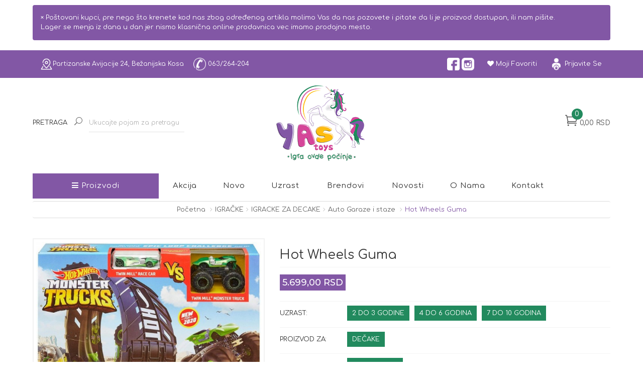

--- FILE ---
content_type: text/html; charset=UTF-8
request_url: https://www.yastoys.rs/detalji-proizvoda/hot-wheels-guma
body_size: 79592
content:
<!DOCTYPE html>
<html lang="en">
<head>
    <meta charset="utf-8">
    <meta name="viewport" content="width=device-width, initial-scale=1">

    <title>Hot Wheels Guma</title>
    <meta name="description" content="">
    <meta name="keywords" content="hot wheels guma,guma,hot wheels ,igracke">
    <meta name="robots" content="INDEX,FOLLOW">
    <meta name="author" content="AM Design">

    <!-- Favicons -->
    <link rel="apple-touch-icon-precomposed" sizes="144x144" href="https://www.yastoys.rs/images/favicon/apple-touch-icon-144-precomposed.png">
    <link rel="shortcut icon" href="https://www.yastoys.rs/images/favicon/favicon.png">
	
		
	<link rel="canonical" href="https://www.yastoys.rs/detalji-proizvoda/hot-wheels-guma" />
	<link rel="image_src" href="https://www.yastoys.rs/images/products/1781/big/yastoys2018-20211007153930.jpg" />

	<meta property="og:image" content="https://www.yastoys.rs/images/products/1781/big/yastoys2018-20211007153930.jpg" />
	<meta property="og:url" content="https://www.yastoys.rs/detalji-proizvoda/hot-wheels-guma" />
	<meta property="og:title" content="Hot Wheels Guma" />
	<meta property="og:description" content="" />
	<meta property="og:type" content="website" />
	<meta property="og:image:width" content="600" />
	<meta property="og:image:height" content="600" />
	<meta property="fb:app_id" content="966242223397117"/>
	
	
    <!-- CSS Global -->
    <link href="https://www.yastoys.rs/js/plugins/bootstrap/css/bootstrap.min.css" rel="stylesheet">
    <link href="https://www.yastoys.rs/fonts/fontawesome/css/font-awesome.min.css" rel="stylesheet">
    <link href="https://www.yastoys.rs/fonts/webfont/css/simple-line-icons.css" rel="stylesheet">
	<link href="https://www.yastoys.rs/fonts/elegantfont/css/elegantfont.css" rel="stylesheet">
    <link href="https://www.yastoys.rs/js/plugins/bootstrap-select/bootstrap-select.min.css" rel="stylesheet">
    <link href="https://www.yastoys.rs/js/plugins/owlcarousel2/assets/owl.carousel.min.css" rel="stylesheet">
    <link href="https://www.yastoys.rs/js/plugins/owlcarousel2/assets/owl.theme.default.min.css" rel="stylesheet">
	<link href="https://www.yastoys.rs/js/plugins/prettyphoto/css/prettyPhoto.css" rel="stylesheet">
    <link href="https://www.yastoys.rs/js/plugins/accordion/css/magicaccordion.css" rel="stylesheet">
    <link href="https://www.yastoys.rs/js/plugins/animate/css/animate.css" rel="stylesheet">
    <link href="https://www.yastoys.rs/js/plugins/subscribe-newletter/css/subscribe-better.css" rel="stylesheet">

    <link href="https://www.yastoys.rs/css/theme.css" rel="stylesheet">
    <link href="https://www.yastoys.rs/css/slider/slide.css" rel="stylesheet">
	<link href="https://www.yastoys.rs/css/responsive.css" rel="stylesheet">

    <link href="https://fonts.googleapis.com/css?family=Comfortaa:300,400,700" rel="stylesheet">

    <link href="https://www.yastoys.rs/css/mymain.css" rel="stylesheet">

    <!-- Set javascript URL's -->
    <script type="text/javascript">
        var BASE_URL = "https://www.yastoys.rs/"; 
        var AJAX_URL = "https://www.yastoys.rs/ajax/"
    </script>
    
    <!-- Global site tag (gtag.js) - Google Analytics -->
    <script async src="https://www.googletagmanager.com/gtag/js?id=UA-115277833-1"></script>
    <script>
      window.dataLayer = window.dataLayer || [];
      function gtag(){dataLayer.push(arguments);}
      gtag('js', new Date());
    
      gtag('config', 'UA-115277833-1');
    </script>

    <meta name="google-site-verification" content="vKVAvcT03xs1-MhquYlF_6DlszWphju9mDzN3giJqqE" />
    
    <link href="https://fonts.googleapis.com/css2?family=Montserrat:ital,wght@0,100;0,200;0,300;0,400;0,500;0,600;0,700;0,800;0,900;1,100;1,200;1,300;1,400;1,500;1,600;1,700;1,800;1,900&display=swap" rel="stylesheet">
    
    <!-- Facebook Pixel Code -->
    <script>
    !function(f,b,e,v,n,t,s)
    {if(f.fbq)return;n=f.fbq=function(){n.callMethod?
    n.callMethod.apply(n,arguments):n.queue.push(arguments)};
    if(!f._fbq)f._fbq=n;n.push=n;n.loaded=!0;n.version='2.0';
    n.queue=[];t=b.createElement(e);t.async=!0;
    t.src=v;s=b.getElementsByTagName(e)[0];
    s.parentNode.insertBefore(t,s)}(window, document,'script',
    'https://connect.facebook.net/en_US/fbevents.js');
    fbq('init', '785880219475003');
    fbq('track', 'PageView');
    </script>
    <noscript><img height="1" width="1" style="display:none"
    src="https://www.facebook.com/tr?id=785880219475003&ev=PageView&noscript=1"
    /></noscript>
    <!-- End Facebook Pixel Code -->
    
    <meta name="facebook-domain-verification" content="j27gb3a1nx1q143vunu4s0vibudzkf" />

</head>
<body id="home" class="wide">

	<!-- Wrap all content -->
	<div class="wrapper">

        <!-- Login popup -->
        <div class="modal fade popup-login" id="popup-login" tabindex="-1" role="dialog" aria-hidden="true">
            <div class="modal-dialog">
                <div class="modal-content">
                    <div class="modal-header">
                        <button type="button" class="close" data-dismiss="modal"><span aria-hidden="true">&times;</span><span class="sr-only">Zatvori</span></button>
                        <h4 class="modal-title">Prijavite se</h4>
                    </div>
                    <form action="#" method="post" id="loginForm">
                        <div class="modal-body">
                                                                <div class="row">
                                    <div class="col-sm-6">
                                        <div class="form-group">
                                            <label for="email_log">Email</label>
                                            <input id="email_log" name="login[email]" type="email" class="form-control"/>
                                        </div>
                                    </div>
                                    <div class="col-sm-6">
                                        <div class="form-group">
                                            <label for="passwort_log">Lozinka</label>
                                            <input id="passwort_log" name="login[password]" type="password" class="form-control"/>
                                        </div>
                                    </div>
                                </div>
                                <div class="row">
                                    <div class="col-sm-12">
                                        <label><input type="checkbox" name="login[remember]"> Zapamti me</label> <br class="clear"/>
                                        <a class="link" href="https://www.yastoys.rs/forgot_password">Zaboravljena lozinka?</a><br/>
                                        <a class="link" href="https://www.yastoys.rs/login">Novi korisnik? Registruj se.</a>
                                    </div>
                                </div>
                                
                                <input type="hidden" value="1" name="login[yes_cookie]"/>
                        </div>
                        <div class="modal-footer">
                            <div id="response_login"></div>
                            <button type="button" id="login" class="button"><span>Prijavite se</span></button>
                        </div>
                    </form>
                </div>
            </div>
        </div>
        <!-- /Login popup -->


    <div class="container">
        <div class="alert">
            <span class="closebtn" onclick="this.parentElement.style.display='none';">&times;</span> 
            Poštovani kupci, pre nego što krenete kod nas zbog određenog artikla molimo Vas da nas pozovete i pitate da li je proizvod dostupan, ili nam pišite.<br/> Lager se menja iz dana u dan jer nismo klasnična online prodavnica vec imamo prodajno mesto.
        </div>
    
        <script>
        
        var close = document.getElementsByClassName("closebtn");
        var i;
        
        for (i = 0; i < close.length; i++) {
            
          close[i].onclick = function(){
              
            var div = this.parentElement;
            
            div.style.opacity = "0";
            
            setTimeout(function(){ div.style.display = "none"; }, 600);
          }
        }
        </script>
    </div>

        <!-- TOP LINE -->
        <div class="top-line">
            <div class="container">
                <div class="srow">
                    <div class="top-left col-md-6 col-sm-12 col-xs-12">
                        <p class="welcome-msg"><span><img src="https://www.yastoys.rs/images/maps.png" width="25px"/></span>Partizanske avijacije 24, Bežanijska Kosa<!--<span style="margin-left: 15px;"><img src="https://www.yastoys.rs/images/call.png" width="25px"></span><a href="tel:+381 69 309 68 78" style="color: #fff"> 069 309 68 78</a>-->
                        <span style="margin-left: 15px;"><img src="https://www.yastoys.rs/images/call.png" width="25px"></span><a href="tel:+38163264204" style="color: #fff"> 063/264-204</a></p>
                    </div>
                    <div class="top-right col-md-6 col-sm-12 col-xs-12">
                        <div class="header-setting">
                            <ul class="top-links">
                                <li class="login">
                                    <a href="https://www.facebook.com/yastoysigracke/" target="_blank"><span><img src="https://www.yastoys.rs/images/facebook.png" width="25px"/></span></a>
                                </li>
                                <li class="login">
                                    <a href="https://www.instagram.com/igracke_yas_toys/" target="_blank"><span><img src="https://www.yastoys.rs/images/instagram.png" width="25px"/></span></a>
                                </li>
                            </ul>
                            <ul class="top-links">
                                <li class="login">
                                    <a href="https://www.yastoys.rs/favoriti"><span><i class="fa fa-heart"></i></span> Moji Favoriti</a>
                                </li>
                            </ul>
                                                        <ul class="top-links">
                                <li class="login">
                                    <a href="#" data-toggle="modal" data-target="#popup-login"><span><img src="https://www.yastoys.rs/images/login.png" width="25px"></span> Prijavite se</a>
                                </li>
                            </ul>
                                                                                </div>
                    </div>
                </div>
            </div>
        </div>
        <!-- /TOP LINE -->

        <!-- HEADER -->
<header class="header">
	<div class="header-content">
		<div class="container">
			<div class="row">
				<div class="content-seach col-md-4 col-sm-4 col-xs-12">
					<div class="header-search">
						<form action="https://www.yastoys.rs/pretraga" method="get" id="search_mini_form">
							<div class="form-search clearfix">
								<label for="search">Pretraga</label>
								<button class="button" title="Pretraga" type="submit"><span><span><i aria-hidden="true" data-icon="U" class="fs1"></i></span></span></button>
								<input type="search" placeholder="Ukucajte pojam za pretragu" maxlength="128" class="input-text required-entry" value="" name="q" id="search" autocomplete="off" required>
							</div>
						</form>
					</div>
				</div>
				<div class="content-logo col-md-4 col-sm-4 col-xs-12">
					<div class="header-logo">
						<h1 class="logo">
							<a href="https://www.yastoys.rs/" class="scroll-to"><img alt="" src="https://www.yastoys.rs/images/logo/yas toys logo.png" class="img-responsive"></a>
						</h1>
					</div>
				</div>
				<div class="content-cart menu-mobile col-md-4 col-sm-4 col-xs-12">
					<!-- Mobile menu toggle button-->
					<a href="#" class="menu-toggle btn"><i class="fa fa-bars"></i></a>
					<!-- /Mobile menu toggle button-->
					<div class="miniCartWrap pull-right">
						<div class="mini-maincart">
							<div class="cartSummary">
								<div class="crat-icon">
									<span class="icon_cart_alt"></span>
									<span class="zero">0</span>
								</div>
								<div class="cart-header">
									<p class="cart-tolatl">
										<span><span class="price">0,00 RSD</span></span>
									</p>
								</div>	
							</div>
							<div class="mini-contentCart">
								<div class="block-content">
									<p class="block-subtitle">Sadržaj korpe</p>
									<ol class="mini-products-list clearfix" id="cart-sidebar">
																			</ol>
									<p class="subtotal">
										<span class="label">Ukupno:</span> <span class="price">0,00 RSD</span>
									</p>
									<div class="actions">
										<a class="view-cart" href="https://www.yastoys.rs/pretraga?q=">Nastavi kupovinu</a>
										<a class="checkout btn-call-checkout" href="https://www.yastoys.rs/korpa">Naruči</a>
									</div>
								</div>
							</div>	
						</div>
					</div>
				</div>
			</div>
		</div>
	</div>
	<div class="header header-sticky">
		<div class="container">
			<div class="header-wrapper clearfix">
				<!-- Navigation -->
				<nav class="navigation closed clearfix">
					<a href="#" class="menu-toggle-close btn"><i class="fa fa-times"></i></a>
					<ul class="sf-menu nav">
						<li class="active">
							<a href="#home" class="product-menu"><span class="fa fa-bars"></span>
								<span>Proizvodi</span></a>
							<ul>
								 
											<li>
												<a href='https://www.yastoys.rs/proizvodi/igracke'>IGRAČKE</a><ul><li><a href='https://www.yastoys.rs/proizvodi/Umetnost-i-kreativnost'>IGRACKE ZA DECAKE </a><ul><li><a href='https://www.yastoys.rs/proizvodi/alat-set-za-malisane'>Alat Setovi </a></li><li><a href='https://www.yastoys.rs/proizvodi/doktorski-setovi-klein'>Doktorski i Veterinarski Setovi za dečake </a></li><li><a href='https://www.yastoys.rs/proizvodi/vatrogasni-setovi'>Vatrogasni i Policijski setovi</a></li><li><a href='https://www.yastoys.rs/proizvodi/policijski-setovi'>Polcijski,Vojnicki,Vatrogasni setovi , vozila i figure </a></li><li><a href='https://www.yastoys.rs/proizvodi/kreativni-setovi-sastavi-rastavi'>Kreativni Setovi,sastavi,rastavi</a></li><li><a href='https://www.yastoys.rs/proizvodi/auto-garaze-svakakve'>Auto Garaze i staze </a></li><li><a href='https://www.yastoys.rs/proizvodi/autici-i-vozila'>Autići,traktori,kamioni,Autobusi,Vozovi i i ostala vozila</a></li><li><a href='https://www.yastoys.rs/proizvodi/aautomobili-upravljanje'>RC autici,helihopteri-dronoviautobusi,kamioni na daljinski</a></li><li><a href='https://www.yastoys.rs/proizvodi/oruzije-za-decu'>Puske,Pistolji,Macevi za decu </a></li><li><a href='https://www.yastoys.rs/proizvodi/roboti-transformersi'>roboti,transformersi,vojnici itd</a></li><li><a href='https://www.yastoys.rs/proizvodi/autici-metalni'>Metalni Autići raznih veličina</a></li><li><a href='https://www.yastoys.rs/proizvodi/siku-world'>Siku vozila </a></li></ul></li><li><a href='https://www.yastoys.rs/proizvodi/Igracke-za-devojcice'>IGRACKE ZA DEVOJCICE </a><ul><li><a href='https://www.yastoys.rs/proizvodi/Kolica-za-lutke'>Kolica za lutke</a></li><li><a href='https://www.yastoys.rs/proizvodi/Krevetac-za-lutke'>Krevetac za lutke</a></li><li><a href='https://www.yastoys.rs/proizvodi/Kuhinjski-setovi'>Kuhinjski setovi</a></li><li><a href='https://www.yastoys.rs/proizvodi/Prodavnice-i-supermarketi'>Prodavnice i supermarketi</a></li><li><a href='https://www.yastoys.rs/proizvodi/Lutke-za-devojvice'>Lutke i dodaci za lutke </a></li><li><a href='https://www.yastoys.rs/proizvodi/setovi-za-ulepsavanje'>Setovi za ulepšavanje </a></li><li><a href='https://www.yastoys.rs/proizvodi/barbike-yas-toys'>Barbike i Kucice za barbike </a></li><li><a href='https://www.yastoys.rs/proizvodi/kucni-aparati-oprema'>Kućni aparati i oprema za čišćenje</a></li><li><a href='https://www.yastoys.rs/proizvodi/setovi-dr-devojcice'>Doktorski i Veterinarski Setovi za devojčice</a></li><li><a href='https://www.yastoys.rs/proizvodi/suprise-igracke'>Surprise Igracke</a></li></ul></li><li><a href='https://www.yastoys.rs/proizvodi/Zivotinje'>Životinje</a><ul><li><a href='https://www.yastoys.rs/proizvodi/dinosaurusi-za-decu'>SCHLEICH DINOSAURUSI</a></li><li><a href='https://www.yastoys.rs/proizvodi/schleich-zivotinje'>SCHLEICH ZIVOTINJE </a></li><li><a href='https://www.yastoys.rs/proizvodi/schleich-setovi'>SCHLEICH SETOVI I DODACI</a></li><li><a href='https://www.yastoys.rs/proizvodi/dinosaurus-dino-setovi'>SCHLEICH SVET MAGIČNIH BIĆA</a></li><li><a href='https://www.yastoys.rs/proizvodi/zivotinje-decaci'>ZIVOTINJE ZA DECAKE </a></li><li><a href='https://www.yastoys.rs/proizvodi/zivotinje-devojcice'>ZIVOTINJE ZA DEVOJCICE</a></li><li><a href='https://www.yastoys.rs/proizvodi/dinosaurus-setovi'>DINOSOAURUSI I DINOSAURUS SETOVI</a></li></ul></li><li><a href='https://www.yastoys.rs/proizvodi/plisane-igracke'>Plišane igračke  </a><ul><li><a href='https://www.yastoys.rs/proizvodi/plisane-zivotinje'>Plišane igracke/zivotinje</a></li></ul></li><li><a href='https://www.yastoys.rs/proizvodi/Muzicke-igracke-i-instrumenti'>Muzičke igračke i instrumenti</a></li><li><a href='https://www.yastoys.rs/proizvodi/super-junaci-igracke'>Super Junaci igračke</a></li></ul></li> 
											<li>
												<a href='https://www.yastoys.rs/proizvodi/Tricikli-roleri-trotineti-guralice'>KREATIVNOST </a><ul><li><a href='https://www.yastoys.rs/proizvodi/crtanje-bojenje'>Crtanje i Bojenje</a><ul><li><a href='https://www.yastoys.rs/proizvodi/stolovi-za-igru'>Stolovi za igru</a></li></ul></li><li><a href='https://www.yastoys.rs/proizvodi/kreativni-setovi'>Kreativni Setovi </a></li><li><a href='https://www.yastoys.rs/proizvodi/kineticki-pesak'>Kinetički Pesak</a></li><li><a href='https://www.yastoys.rs/proizvodi/table-za-pisanje'>Table za pisanje </a></li><li><a href='https://www.yastoys.rs/proizvodi/perlice-nakit-nizalice'>Perlice,Nakit i Nizalice</a></li><li><a href='https://www.yastoys.rs/proizvodi/plastelin-za-decu'>Plastelin za decu i razni dodaci </a></li></ul></li> 
											<li>
												<a href='https://www.yastoys.rs/proizvodi/Bebi-Oprema'>BEBI OPREMA</a><ul><li><a href='https://www.yastoys.rs/proizvodi/hodalice-guralice-za-decu'>Hodalice i Guralice za decu</a></li><li><a href='https://www.yastoys.rs/proizvodi/igracke-za-bebe'>Igracke za bebe </a></li><li><a href='https://www.yastoys.rs/proizvodi/muzicke-igracke-za-bebe'>Muzičke igračke za bebe</a></li><li><a href='https://www.yastoys.rs/proizvodi/edukativne-igracke-za-bebe'>Eduukativne igračke za bebe </a></li><li><a href='https://www.yastoys.rs/proizvodi/glodalice-zvecke'>Glodalice i Zvečke za bebe </a></li><li><a href='https://www.yastoys.rs/proizvodi/kocke-i-umetlajke-za-bebe'>Kocke i Umetaljke za bebe</a></li><li><a href='https://www.yastoys.rs/proizvodi/podloge-za-igru'>Podloge  i Gimnastike za igru</a></li></ul></li> 
											<li>
												<a href='https://www.yastoys.rs/proizvodi/Bicikli1'>BICIKLI,TRICIKLI,GURALJKE,TROTINETI,ROLERI</a><ul><li><a href='https://www.yastoys.rs/proizvodi/Bicikli-za-decu'>Bicikli za decu</a></li><li><a href='https://www.yastoys.rs/proizvodi/tricikli-za-decu'>Tricikli </a></li><li><a href='https://www.yastoys.rs/proizvodi/guraljke-decije'>Guralice </a></li><li><a href='https://www.yastoys.rs/proizvodi/balance-bike'>Balance Bajsevi </a></li><li><a href='https://www.yastoys.rs/proizvodi/trotineti-razni'>Trotineti </a></li><li><a href='https://www.yastoys.rs/proizvodi/roleri-razni'>Roleri </a></li></ul></li> 
											<li>
												<a href='https://www.yastoys.rs/proizvodi/Vozila-na-akumulator'>VOZILA NA AKUMULATOR I VOZILA NA PEDALE </a><ul><li><a href='https://www.yastoys.rs/proizvodi/Automobili-na-akumulator'>Automobili na akumulator</a></li><li><a href='https://www.yastoys.rs/proizvodi/motori-na-akomulator-sve-vrste'>Motori na akomulator</a></li><li><a href='https://www.yastoys.rs/proizvodi/karting-na-pedale-igracka-na-pedale'>Karting na pedale</a></li></ul></li> 
											<li>
												<a href='https://www.yastoys.rs/proizvodi/Rekreacija'>IGRACKE ZA DVORISTE </a><ul><li><a href='https://www.yastoys.rs/proizvodi/Tobogani'>Tobogani , Ljuljaške </a></li><li><a href='https://www.yastoys.rs/proizvodi/Kucice'>Kucice za dvoriste</a></li><li><a href='https://www.yastoys.rs/proizvodi/drustvena-klupa'>Klupe za decu</a></li><li><a href='https://www.yastoys.rs/proizvodi/bastenska-oprema-kolica-i-sve-ostalo'>Dečija baštenska oprema</a></li><li><a href='https://www.yastoys.rs/proizvodi/peskarnici-za-decu'>Peskarnici</a></li><li><a href='https://www.yastoys.rs/proizvodi/traktori-za-decu'>Traktori na pedale i prikolice </a></li><li><a href='https://www.yastoys.rs/proizvodi/bageri-bez-pedala'>Veliki bageri za decu </a></li></ul></li> 
											<li>
												<a href='https://www.yastoys.rs/proizvodi/PINO-TOYS-EDUKACIJA'>EDUKATIVNI PROGRAM</a><ul><li><a href='https://www.yastoys.rs/proizvodi/edukativni-program-za-decu'>Pino drvene edukativne igračke</a></li><li><a href='https://www.yastoys.rs/proizvodi/Woody-drveni-program'>Woody drveni program</a></li><li><a href='https://www.yastoys.rs/proizvodi/deciji-tablet'>Dečiji Tableti za edukaciju </a></li><li><a href='https://www.yastoys.rs/proizvodi/edukativni-program-ostalo'>Edukativni Program Ostalo</a></li></ul></li> 
											<li>
												<a href='https://www.yastoys.rs/proizvodi/Igracke-za-sobu'>IGRACKE ZA SOBU </a><ul><li><a href='https://www.yastoys.rs/proizvodi/satori-za-decu-i-za-sobu'>Satori </a></li><li><a href='https://www.yastoys.rs/proizvodi/Drustvene-igre'>Društvene igre </a></li><li><a href='https://www.yastoys.rs/proizvodi/puzlle-slagalice'>Puzzle i Slagalice</a></li><li><a href='https://www.yastoys.rs/proizvodi/igraonice-za-sobu'>Igraonice</a></li><li><a href='https://www.yastoys.rs/proizvodi/sportske-igracke-za-sobu'>Sportske igračke za sobu</a></li><li><a href='https://www.yastoys.rs/proizvodi/lopte-loptice'>Lopte i loptice</a></li><li><a href='https://www.yastoys.rs/proizvodi/stolovi-stolice-za-sobu'>Sto i Stolica za sobu</a></li></ul></li> 
											<li>
												<a href='https://www.yastoys.rs/proizvodi/Kocke-za-decu'>KOCKE ZA DECU I UKLAPALICE </a><ul><li><a href='https://www.yastoys.rs/proizvodi/drvene-kocke-i-slagalice'>Drvene Kocke i slagalice</a></li><li><a href='https://www.yastoys.rs/proizvodi/konstruktor-kocke-za-decu'>Konstruktor kocke za decu</a></li><li><a href='https://www.yastoys.rs/proizvodi/plasticne-kocke-za-decu'>Plastične kocke za decu</a></li><li><a href='https://www.yastoys.rs/proizvodi/kocke-sa-slikama'>Kocke sa slikama</a></li><li><a href='https://www.yastoys.rs/proizvodi/Lego-kocke-za-sobu'>Lego Kocke</a></li></ul></li> 
											<li>
												<a href='https://www.yastoys.rs/proizvodi/patrolne-sape'>PATROLNE ŠAPE - PATRONAL PAW I PEPA PRASIĆI</a><ul><li><a href='https://www.yastoys.rs/proizvodi/patrolne-sape-1'>PATROLNE ŠAPE - PATRONAL PAW </a></li></ul></li> 
											<li>
												<a href='https://www.yastoys.rs/proizvodi/bruder-igracke'>BRUDER </a><ul><li><a href='https://www.yastoys.rs/proizvodi/bruder-svet-igracaka'>BRUDER SVET </a></li></ul></li> 
											<li>
												<a href='https://www.yastoys.rs/proizvodi/letnji-program'>Bazeni i Letnji Program</a><ul><li><a href='https://www.yastoys.rs/proizvodi/bazeni-deciji'>Bazeni i dodaci</a></li></ul></li>							</ul>
						</li>
						<li><a href="https://www.yastoys.rs/akcija">Akcija</a></li>
						<li><a href="https://www.yastoys.rs/novo">Novo</a></li>
						<li><a href="#">Uzrast</a>
							<ul>
								<li><a href='https://www.yastoys.rs/uzrast/uzrast-0-12-meseci'>0 do 12 meseci</a></li><li><a href='https://www.yastoys.rs/uzrast/uzrast-12-24-meseca'>12 do 24 meseca</a></li><li><a href='https://www.yastoys.rs/uzrast/uzrast-2-3-godine'>2 do 3 godine</a></li><li><a href='https://www.yastoys.rs/uzrast/uzrast-4-6-godina'>4 do 6 godina</a></li><li><a href='https://www.yastoys.rs/uzrast/uzrast-7-10-godina'>7 do 10 godina</a></li><li><a href='https://www.yastoys.rs/uzrast/uzrast-11-13-godina'>11 do 13 godina</a></li><li><a href='https://www.yastoys.rs/uzrast/uzrast-teenage'>Teenage</a></li><li><a href='https://www.yastoys.rs/uzrast/uzrast-odrasli'>Odrasli</a></li><li><a href='https://www.yastoys.rs/uzrast/0-4-godine'>0-4 godine</a></li><li><a href='https://www.yastoys.rs/uzrast/1-12-godina'>1-12 godina</a></li><li><a href='https://www.yastoys.rs/uzrast/4-12-godina'>4-12 godina</a></li><li><a href='https://www.yastoys.rs/uzrast/12-72'>1-6 godina</a></li><li><a href='https://www.yastoys.rs/uzrast/24-96'>2-8 godina</a></li>							</ul>
						</li>
						<li class="megamenu">
							<a href="#">Brendovi</a>
							<ul>
								<li class="row">
									
												<div class='col-md-3 col-item'>
													<a href='https://www.yastoys.rs/brendovi/Rolly-Toys'><h4 class='block-title'>Rolly Toys</h4></a>
												</div>
											
												<div class='col-md-3 col-item'>
													<a href='https://www.yastoys.rs/brendovi/Bruder'><h4 class='block-title'>Bruder</h4></a>
												</div>
											
												<div class='col-md-3 col-item'>
													<a href='https://www.yastoys.rs/brendovi/Knorr-Toys'><h4 class='block-title'>Knorr Toys</h4></a>
												</div>
											
												<div class='col-md-3 col-item'>
													<a href='https://www.yastoys.rs/brendovi/Ao-Jie'><h4 class='block-title'>Ao Jie</h4></a>
												</div>
											
												<div class='col-md-3 col-item'>
													<a href='https://www.yastoys.rs/brendovi/IMC-Toys'><h4 class='block-title'>IMC Toys</h4></a>
												</div>
											
												<div class='col-md-3 col-item'>
													<a href='https://www.yastoys.rs/brendovi/Worlds-Apart'><h4 class='block-title'>Worlds Apart</h4></a>
												</div>
											
												<div class='col-md-3 col-item'>
													<a href='https://www.yastoys.rs/brendovi/Fotoramausa'><h4 class='block-title'>Fotoramausa</h4></a>
												</div>
											
												<div class='col-md-3 col-item'>
													<a href='https://www.yastoys.rs/brendovi/Nikko-Toys'><h4 class='block-title'>Nikko Toys</h4></a>
												</div>
											
												<div class='col-md-3 col-item'>
													<a href='https://www.yastoys.rs/brendovi/Rastar'><h4 class='block-title'>Rastar</h4></a>
												</div>
											
												<div class='col-md-3 col-item'>
													<a href='https://www.yastoys.rs/brendovi/Stamp'><h4 class='block-title'>Stamp</h4></a>
												</div>
											
												<div class='col-md-3 col-item'>
													<a href='https://www.yastoys.rs/brendovi/Maisto'><h4 class='block-title'>Maisto</h4></a>
												</div>
											
												<div class='col-md-3 col-item'>
													<a href='https://www.yastoys.rs/brendovi/Toy-State'><h4 class='block-title'>Toy State</h4></a>
												</div>
											
												<div class='col-md-3 col-item'>
													<a href='https://www.yastoys.rs/brendovi/JAKKS'><h4 class='block-title'>JAKKS</h4></a>
												</div>
											
												<div class='col-md-3 col-item'>
													<a href='https://www.yastoys.rs/brendovi/PLAYGO'><h4 class='block-title'>PLAYGO</h4></a>
												</div>
											
												<div class='col-md-3 col-item'>
													<a href='https://www.yastoys.rs/brendovi/Primebebe'><h4 class='block-title'>Primebebe</h4></a>
												</div>
											
												<div class='col-md-3 col-item'>
													<a href='https://www.yastoys.rs/brendovi/BabyLand'><h4 class='block-title'>BabyLand</h4></a>
												</div>
											
												<div class='col-md-3 col-item'>
													<a href='https://www.yastoys.rs/brendovi/YAS-TOYS'><h4 class='block-title'>YAS TOYS</h4></a>
												</div>
											
												<div class='col-md-3 col-item'>
													<a href='https://www.yastoys.rs/brendovi/LEGO'><h4 class='block-title'>LEGO </h4></a>
												</div>
											
												<div class='col-md-3 col-item'>
													<a href='https://www.yastoys.rs/brendovi/Pal-Play'><h4 class='block-title'>Pal Play</h4></a>
												</div>
											
												<div class='col-md-3 col-item'>
													<a href='https://www.yastoys.rs/brendovi/PINO-TOYS'><h4 class='block-title'>PINO TOYS</h4></a>
												</div>
											
												<div class='col-md-3 col-item'>
													<a href='https://www.yastoys.rs/brendovi/BanBao'><h4 class='block-title'>BanBao</h4></a>
												</div>
											
												<div class='col-md-3 col-item'>
													<a href='https://www.yastoys.rs/brendovi/schleich'><h4 class='block-title'>Schleich</h4></a>
												</div>
											
												<div class='col-md-3 col-item'>
													<a href='https://www.yastoys.rs/brendovi/barbie-srbija'><h4 class='block-title'>Barbie </h4></a>
												</div>
											
												<div class='col-md-3 col-item'>
													<a href='https://www.yastoys.rs/brendovi/mickey-and-minnie-yas-toys'><h4 class='block-title'>Mickey and Minnie </h4></a>
												</div>
											
												<div class='col-md-3 col-item'>
													<a href='https://www.yastoys.rs/brendovi/woody-drveni-program'><h4 class='block-title'>Woody Toys </h4></a>
												</div>
											
												<div class='col-md-3 col-item'>
													<a href='https://www.yastoys.rs/brendovi/fisher-price'><h4 class='block-title'>Fisher Price </h4></a>
												</div>
											
												<div class='col-md-3 col-item'>
													<a href='https://www.yastoys.rs/brendovi/klein-alati-radni-setovi'><h4 class='block-title'>Klein</h4></a>
												</div>
											
												<div class='col-md-3 col-item'>
													<a href='https://www.yastoys.rs/brendovi/hot-wheels'><h4 class='block-title'>Hot Wheels</h4></a>
												</div>
											
												<div class='col-md-3 col-item'>
													<a href='https://www.yastoys.rs/brendovi/burago-autici'><h4 class='block-title'>Burago </h4></a>
												</div>
											
												<div class='col-md-3 col-item'>
													<a href='https://www.yastoys.rs/brendovi/Disney'><h4 class='block-title'>Disney</h4></a>
												</div>
											
												<div class='col-md-3 col-item'>
													<a href='https://www.yastoys.rs/brendovi/furkan-toys'><h4 class='block-title'>Furkan Toys</h4></a>
												</div>
											
												<div class='col-md-3 col-item'>
													<a href='https://www.yastoys.rs/brendovi/jagu-interaktivna'><h4 class='block-title'>Jagu</h4></a>
												</div>
											
												<div class='col-md-3 col-item'>
													<a href='https://www.yastoys.rs/brendovi/TRANSFORMERS'><h4 class='block-title'>TRANSFORMERS</h4></a>
												</div>
											
												<div class='col-md-3 col-item'>
													<a href='https://www.yastoys.rs/brendovi/clementoni'><h4 class='block-title'>Clementoni</h4></a>
												</div>
											
												<div class='col-md-3 col-item'>
													<a href='https://www.yastoys.rs/brendovi/Selay'><h4 class='block-title'>Selay</h4></a>
												</div>
											
												<div class='col-md-3 col-item'>
													<a href='https://www.yastoys.rs/brendovi/Nickelodeon-igracke'><h4 class='block-title'>Nickelodeon</h4></a>
												</div>
											
												<div class='col-md-3 col-item'>
													<a href='https://www.yastoys.rs/brendovi/carotina-lisciani'><h4 class='block-title'>Carotina Lisciani</h4></a>
												</div>
											
												<div class='col-md-3 col-item'>
													<a href='https://www.yastoys.rs/brendovi/lol-suprise'><h4 class='block-title'>Lol-Surprise</h4></a>
												</div>
											
												<div class='col-md-3 col-item'>
													<a href='https://www.yastoys.rs/brendovi/gonher'><h4 class='block-title'>GONHER</h4></a>
												</div>
											
												<div class='col-md-3 col-item'>
													<a href='https://www.yastoys.rs/brendovi/defa-lucy'><h4 class='block-title'>Defa Lucy</h4></a>
												</div>
											
												<div class='col-md-3 col-item'>
													<a href='https://www.yastoys.rs/brendovi/siku-vozila-world'><h4 class='block-title'>SIKU </h4></a>
												</div>
											
												<div class='col-md-3 col-item'>
													<a href='https://www.yastoys.rs/brendovi/Dejan-Eganovic-kartinzi'><h4 class='block-title'>Dejan Eganovic</h4></a>
												</div>
																			</li>
							</ul>
						</li>
						<li><a href="https://www.yastoys.rs/novosti">Novosti</a></li>
						<li><a href="https://www.yastoys.rs/o-nama">O nama</a></li>
						<li><a href="https://www.yastoys.rs/kontakt">Kontakt</a></li>
					</ul>
				</nav>
				<!-- /Navigation -->

			</div>
		</div>
    </div>
</header>
<!-- /HEADER -->
<!-- Content area -->
<div class="content-area">

	<!-- BREADCRUMBS -->
	<section class="page-section breadcrumbs">
		<div class="container">
			<ul class="breadcrumb">
				<li><a href="https://www.yastoys.rs/">Početna</a></li>
				<li><a href='https://www.yastoys.rs/products/igracke'>IGRAČKE</a></li><li><a href='https://www.yastoys.rs/products/Umetnost-i-kreativnost'>IGRACKE ZA DECAKE </a></li><li><a href='https://www.yastoys.rs/products/auto-garaze-svakakve'>Auto Garaze i staze </a></li>				<li class="active">Hot Wheels Guma</li>
			</ul>
		</div>
	</section>
	<!-- /BREADCRUMBS -->

		<section class="page-section no-padding-top with-sidebar">
		<div class="row">
			<div class="container"> 
				<div class="product-view">
					<div class="product-essential">
						<div class="row">
							<form action="#" method="post" id="product_addtocart_form"> 
								<div class="product-img-box clearfix col-md-5 col-sm-5 col-xs-12">
									<div class="product-img-content">
										<div class="product-image product-image-zoom">
											<div class="product-image-gallery"> 
																								<img id ="image-main" data-zoom-image ="https://www.yastoys.rs/images/products/1781/big/yastoys2018-20211007153930.jpg" class="gallery-image visible img-responsive" src="https://www.yastoys.rs/images/products/1781/big/yastoys2018-20211007153930.jpg" alt="Hot Wheels Guma" title="Hot Wheels Guma"  /> 
											</div>
										</div>
																				<div class="more-views">
											<div class="product-image-thumbs owl-carousel viewMore_img" id ="gal_01">
												
															<div class='item'><a class='thumb-link' data-image='https://www.yastoys.rs/images/products/1781/big/yastoys2018-20211007153930.jpg' data-zoom-image ='https://www.yastoys.rs/images/products/1781/big/yastoys2018-20211007153930.jpg' href='#' title='' > <img class='img-responsive' src='https://www.yastoys.rs/images/products/1781/big/yastoys2018-20211007153930.jpg' alt='images' /> </a></div>
																									</div>
										</div>
																			</div>
								</div> 

								<div class="product-shop col-md-7 col-sm-7 col-xs-12">
									<div class="product-shop-content">
										<div class="product-name">
											<h2>Hot Wheels Guma</h2>
										</div>
										
										<div class="product-type-data">
											<div class="price-box"> 
												<span class="regular-price">
													<span class="price">5.699,00 RSD</span>
																									</span>
											</div>
																					</div>
										
										<div class="product-options-wrapper">
											<div class="option-view">
												<div class="span-title"><span>Uzrast:</span></div>
												<span class='uzrast-detalji'>2 do 3 godine</span><span class='uzrast-detalji'>4 do 6 godina</span><span class='uzrast-detalji'>7 do 10 godina</span>											</div>
										</div>
										<div class="product-options-wrapper">
											<div class="option-view">
												<div class="span-title"><span>Proizvod za:</span></div>
												<span class='uzrast-detalji'>dečake</span>											</div>
										</div>
										<div class="product-options-wrapper">
											<div class="option-view">
												<div class="span-title"><span>Brend:</span></div>
												<span class="uzrast-detalji">Hot Wheels</span>
											</div>
										</div>
										<div class="product-options-wrapper">
											<div class="option-view">
												<div class="span-title"><span>Šifra:</span></div>
												<span class="uzrast-detalji">000952</span>
											</div>
										</div>
										<div class="product-options-bottom">
											<div class="product-qty"> 
												<label for="qty">Količina:</label>
																								<div class="custom-qty">
													<button type="button" class="reduced items" onclick="var result = document.getElementById('qty');   var qty = result.value;  if (!isNaN(qty) && qty > 1)result.value--; return false;"> <i class="fa fa-minus-square-o"></i> </button> 
													<input type="text" name="qty" id="qty" maxlength="12" value="1" title="Količina" class="input-text qty" /> 
													<button type="button" class="increase items" onclick="var result = document.getElementById('qty');   var qty = result.value;  if (!isNaN(qty)) result.value++;return false;"> <i class="fa fa-plus-square-o"></i> </button>
												</div>
											</div>
											<div class="add-to-cart"> 
																								<button onclick="AddToCart(1781)" type="button" title="Dodaj u korpu" class="button btn-cart">
													<span> <span class="view-cart">Dodaj u korpu</span> </span>
												</button>
																							</div>
											<ul class="add-to-links">
												
					    									<li> 
																<a href='javascript:ChangeStateFavorites(1781)' id='favlastview_1781' state='1' title='Dodaj u Favorite' class='link-wishlist'> <i class='icon-heart icons'></i> </a>
															</li>	
				    																					
												<li>
													<a href="sms:+38163264204?body=Naručujem%20proizvod%20: 000952%20Podaci%20za%20slanje%20su: " class="link-compare" title="Poruči Porukom"> <i class="fa fa-envelope-o"></i> </a>
												</li>
												<li>
													<a href="tel:+38163264204" class="link-compare" title="Poruči Pozivom"><i class="fa fa-phone"></i> </a>
												</li>
											</ul>
										</div>
										<div class="share_this">
											<h2>podeli na:</h2>
											<ul class="list-inline">
												<li><a class="social-link facebook" href="https://www.facebook.com/sharer/sharer.php?u=http%3A%2F%2Fwww.yastoys.rs%2Fdetalji-proizvoda%2Fhot-wheels-guma"><i class="fa fa-facebook"><span class="hidden">facebook</span></i></a></li>
												<li><a class="social-link twitter" href="https://twitter.com/intent/tweet?source=http%3A%2F%2Fwww.yastoys.rs%2Fdetalji-proizvoda%2Fhot-wheels-guma"><i class="fa fa-twitter"><span class="hidden">twitter</span></i></a></li>
												<li><a class="social-link google-plus" href="https://plus.google.com/share?url=http%3A%2F%2Fwww.yastoys.rs%2Fdetalji-proizvoda%2Fhot-wheels-guma"><i class="fa fa-google-plus"><span class="hidden">google-plus</span></i></a></li>
												<li><a class="social-link whatsapp" href="whatsapp://send?text=http%3A%2F%2Fwww.yastoys.rs%2Fdetalji-proizvoda%2Fhot-wheels-guma"><img src="https://www.yastoys.rs/images/whatsapp-icon.svg" width="25"/></a></li>
												<li><a class="social-link viber" href="viber://forward?text=http%3A%2F%2Fwww.yastoys.rs%2Fdetalji-proizvoda%2Fhot-wheels-guma"><img src="https://www.yastoys.rs/images/viber-icon.svg" width="28"/></a></li>
											</ul>
										</div>
									</div>
								</div>
							</form>
						</div> 

						<div class="product-wapper-tab clearfix">
							<div class="tabs-wrapper content-tabs">
								<ul class="nav nav-tabs">
									<li class="active"><a href="#description" data-toggle="tab">Opis proizvoda</a></li>
									<li><a href="#reviews" data-toggle="tab">Komentari</a></li>
									<li><a href="#tag" data-toggle="tab">Video</a></li>
								</ul>
								<div class="tab-content">
									<div class="tab-pane fade in active" id="description">
										<p><p>Hot Wheeks Staze su najpoznatije na svetu        </p></p>
									</div>
									<div class="tab-pane fade" id="reviews">
										<div id="all_comments">
											<p>Na ovom proizvodu trenutno nema unetih komentara</p> 
										</div>
										<hr/>

										<h3>Pošaljite Komentar</h3>

										<form action="#" name="ez-form-add-review" method="post" class="row" id="ez-form-add-review">
											<input type="hidden" id="comment_product_id" value="1781">
											<!--<div class="col-sm-12">
												<div class="form-group">
													<label for="email">Oceni proizvod</label>
													<span class="rating">
														<span class="star"></span>
														<span class="star"></span>
														<span class="star"></span>
														<span class="star"></span>
														<span class="star"></span>
													</span>
												</div>
											</div>-->
											<div class="col-sm-12">
												<div class="form-group">
													<label for="input-message">Unesite Komentar</label>
													<textarea name="message" id="insert_comment" placeholder="" maxlength="300" rows="4" cols="50" class="form-control placeholder"></textarea>
												</div>
											</div>
											<div class="col-sm-12">
												<div class="form-group-off">
													 													 <input type="button" data-toggle="modal" data-target="#popup-login" name="button" class="btn btn-theme" id="submit_btn" value="Pošaljite Komentar" />
													 												</div>
											</div>

										</form>
									</div>
									<div class="tab-pane fade" id="tag"> 
																			</div>
								</div>
							</div> 
						</div>
					</div>
					<div style="background-color: #8257a5; padding: 1px 10px; margin-top: 10px"><h6 style="color: #fff">YAS TOYS nastoji da sve fotografije i informacije koje su prikazane na sajtu budu precizne i tačne, ali ne može garantovati potpunu ispravnost.</h6></div>
				</div>
			</div>
		</div>
	</section>

	<section class="page-section" id="featuresproduct">
        <div class="full-container">
        	<div class="block-title">
				<h3 class="section-title">
					<span>YAS TOYS preporučuje:</span>
					<span class="hr"></span>
				</h3>
			</div>
			<div class="features">
				<!-- Tab panes -->
				<div class="tab-content fadeInUp alo-animate" data-wow-duration="1s" data-wow-delay="0.4s">
					<div role="tabpanel" class="tab-pane active" id="featured">
						<div id="featured-product" class="owl-carousel owl-theme">
							
										<div class='item'>
											<div class='product-item'>
												<div class='per-product'>
													<div class='images-container'>
														<div class='product-hover'>
															
															<a class='overlay' href='https://www.yastoys.rs/detalji-proizvoda/traktor-sa-sejalicom'></a>
															<a href='https://www.yastoys.rs/detalji-proizvoda/traktor-sa-sejalicom' class='product-image'>
																<img class='img-responsive' src='https://www.yastoys.rs/images/products/2622/small/yastoys2018-20220128161607.jpg' alt=''>
																<span class='product-img-back'>
																	<img class='img-responsive' src='https://www.yastoys.rs/images/products/2622/small/yastoys2018-20220128161607.jpg' alt=''>
																</span>
															</a>
														</div>
														
													</div>
													<div class='products-textlink clearfix'>
														<h2 class='product-name'>
															<a href='https://www.yastoys.rs/detalji-proizvoda/traktor-sa-sejalicom' title='Traktor sa sejalicom 1826'>Traktor sa sejalicom 1826</a>
														</h2>
													</div>
													<div class='products-price clearfix purple'>
														<div class='price-box'>
															<span class='regular-price'>
																<span class='price'>2.299,00 RSD</span>                                   
															</span>
														</div>
													</div>
												</div>
											</div>
										</div>
									
										<div class='item'>
											<div class='product-item'>
												<div class='per-product'>
													<div class='images-container'>
														<div class='product-hover'>
															
															<a class='overlay' href='https://www.yastoys.rs/detalji-proizvoda/Giganotosaurus-dinosaurus'></a>
															<a href='https://www.yastoys.rs/detalji-proizvoda/Giganotosaurus-dinosaurus' class='product-image'>
																<img class='img-responsive' src='https://www.yastoys.rs/images/products/2438/small/yastoys2018-20211217151952.jpg' alt=''>
																<span class='product-img-back'>
																	<img class='img-responsive' src='https://www.yastoys.rs/images/products/2438/small/yastoys2018-20211217151952.jpg' alt=''>
																</span>
															</a>
														</div>
														
													</div>
													<div class='products-textlink clearfix'>
														<h2 class='product-name'>
															<a href='https://www.yastoys.rs/detalji-proizvoda/Giganotosaurus-dinosaurus' title='Giganotosaurus  15017'>Giganotosaurus  15017</a>
														</h2>
													</div>
													<div class='products-price clearfix purple'>
														<div class='price-box'>
															<span class='regular-price'>
																<span class='price'>2.599,00 RSD</span>                                   
															</span>
														</div>
													</div>
												</div>
											</div>
										</div>
									
										<div class='item'>
											<div class='product-item'>
												<div class='per-product'>
													<div class='images-container'>
														<div class='product-hover'>
															
															<a class='overlay' href='https://www.yastoys.rs/detalji-proizvoda/auto-na-potez-igracka'></a>
															<a href='https://www.yastoys.rs/detalji-proizvoda/auto-na-potez-igracka' class='product-image'>
																<img class='img-responsive' src='https://www.yastoys.rs/images/products/3011/small/yastoys2018-20230224140013.jpg' alt=''>
																<span class='product-img-back'>
																	<img class='img-responsive' src='https://www.yastoys.rs/images/products/3011/small/yastoys2018-20230224140013.jpg' alt=''>
																</span>
															</a>
														</div>
														
													</div>
													<div class='products-textlink clearfix'>
														<h2 class='product-name'>
															<a href='https://www.yastoys.rs/detalji-proizvoda/auto-na-potez-igracka' title='Auto na potez 1:14 '>Auto na potez 1:14 </a>
														</h2>
													</div>
													<div class='products-price clearfix purple'>
														<div class='price-box'>
															<span class='regular-price'>
																<span class='price'>1.690,00 RSD</span>                                   
															</span>
														</div>
													</div>
												</div>
											</div>
										</div>
									
										<div class='item'>
											<div class='product-item'>
												<div class='per-product'>
													<div class='images-container'>
														<div class='product-hover'>
															
															<a class='overlay' href='https://www.yastoys.rs/detalji-proizvoda/ferari-rc-laferari'></a>
															<a href='https://www.yastoys.rs/detalji-proizvoda/ferari-rc-laferari' class='product-image'>
																<img class='img-responsive' src='https://www.yastoys.rs/images/products/1611/small/yastoys2018-20210924150625.jpg' alt=''>
																<span class='product-img-back'>
																	<img class='img-responsive' src='https://www.yastoys.rs/images/products/1611/small/yastoys2018-20210924150625.jpg' alt=''>
																</span>
															</a>
														</div>
														
													</div>
													<div class='products-textlink clearfix'>
														<h2 class='product-name'>
															<a href='https://www.yastoys.rs/detalji-proizvoda/ferari-rc-laferari' title='R/C 1/14 FERRARI LAFERRARI'>R/C 1/14 FERRARI LAFERRARI</a>
														</h2>
													</div>
													<div class='products-price clearfix purple'>
														<div class='price-box'>
															<span class='regular-price'>
																<span class='price'>5.499,00 RSD</span>                                   
															</span>
														</div>
													</div>
												</div>
											</div>
										</div>
									
										<div class='item'>
											<div class='product-item'>
												<div class='per-product'>
													<div class='images-container'>
														<div class='product-hover'>
															
															<a class='overlay' href='https://www.yastoys.rs/detalji-proizvoda/siku-policijski-camac'></a>
															<a href='https://www.yastoys.rs/detalji-proizvoda/siku-policijski-camac' class='product-image'>
																<img class='img-responsive' src='https://www.yastoys.rs/images/products/2703/small/yastoys2018-20221011142930.jpg' alt=''>
																<span class='product-img-back'>
																	<img class='img-responsive' src='https://www.yastoys.rs/images/products/2703/small/yastoys2018-20221011142930.jpg' alt=''>
																</span>
															</a>
														</div>
														
													</div>
													<div class='products-textlink clearfix'>
														<h2 class='product-name'>
															<a href='https://www.yastoys.rs/detalji-proizvoda/siku-policijski-camac' title='Policijski camac 0890'>Policijski camac 0890</a>
														</h2>
													</div>
													<div class='products-price clearfix purple'>
														<div class='price-box'>
															<span class='regular-price'>
																<span class='price'>499,00 RSD</span>                                   
															</span>
														</div>
													</div>
												</div>
											</div>
										</div>
									
										<div class='item'>
											<div class='product-item'>
												<div class='per-product'>
													<div class='images-container'>
														<div class='product-hover'>
															
															<a class='overlay' href='https://www.yastoys.rs/detalji-proizvoda/mikrofon-disney'></a>
															<a href='https://www.yastoys.rs/detalji-proizvoda/mikrofon-disney' class='product-image'>
																<img class='img-responsive' src='https://www.yastoys.rs/images/products/2288/small/yastoys2018-20211126161832.jpg' alt=''>
																<span class='product-img-back'>
																	<img class='img-responsive' src='https://www.yastoys.rs/images/products/2288/small/yastoys2018-20211126161832.jpg' alt=''>
																</span>
															</a>
														</div>
														
													</div>
													<div class='products-textlink clearfix'>
														<h2 class='product-name'>
															<a href='https://www.yastoys.rs/detalji-proizvoda/mikrofon-disney' title='Mikrofon disney'>Mikrofon disney</a>
														</h2>
													</div>
													<div class='products-price clearfix purple'>
														<div class='price-box'>
															<span class='regular-price'>
																<span class='price'>3.999,00 RSD</span>                                   
															</span>
														</div>
													</div>
												</div>
											</div>
										</div>
									
										<div class='item'>
											<div class='product-item'>
												<div class='per-product'>
													<div class='images-container'>
														<div class='product-hover'>
															
															<a class='overlay' href='https://www.yastoys.rs/detalji-proizvoda/bentley-perfomance'></a>
															<a href='https://www.yastoys.rs/detalji-proizvoda/bentley-perfomance' class='product-image'>
																<img class='img-responsive' src='https://www.yastoys.rs/images/products/1630/small/yastoys2018-20210924170012.jpg' alt=''>
																<span class='product-img-back'>
																	<img class='img-responsive' src='https://www.yastoys.rs/images/products/1630/small/yastoys2018-20210924170012.jpg' alt=''>
																</span>
															</a>
														</div>
														
													</div>
													<div class='products-textlink clearfix'>
														<h2 class='product-name'>
															<a href='https://www.yastoys.rs/detalji-proizvoda/bentley-perfomance' title='R/C 1/14 BENTLEY GT3 PERFORMANCE'>R/C 1/14 BENTLEY GT3 PERFORMANCE</a>
														</h2>
													</div>
													<div class='products-price clearfix purple'>
														<div class='price-box'>
															<span class='regular-price'>
																<span class='price'>4.999,00 RSD</span>                                   
															</span>
														</div>
													</div>
												</div>
											</div>
										</div>
									
										<div class='item'>
											<div class='product-item'>
												<div class='per-product'>
													<div class='images-container'>
														<div class='product-hover'>
															
															<a class='overlay' href='https://www.yastoys.rs/detalji-proizvoda/sve-spremno-za-veliki-turnir'></a>
															<a href='https://www.yastoys.rs/detalji-proizvoda/sve-spremno-za-veliki-turnir' class='product-image'>
																<img class='img-responsive' src='https://www.yastoys.rs/images/products/1797/small/yastoys2018-20211013154659.jpg' alt=''>
																<span class='product-img-back'>
																	<img class='img-responsive' src='https://www.yastoys.rs/images/products/1797/small/yastoys2018-20211013154659.jpg' alt=''>
																</span>
															</a>
														</div>
														
													</div>
													<div class='products-textlink clearfix'>
														<h2 class='product-name'>
															<a href='https://www.yastoys.rs/detalji-proizvoda/sve-spremno-za-veliki-turnir' title='Sve spremno za veliki turnir'>Sve spremno za veliki turnir</a>
														</h2>
													</div>
													<div class='products-price clearfix purple'>
														<div class='price-box'>
															<span class='regular-price'>
																<span class='price'>15.999,00 RSD</span>                                   
															</span>
														</div>
													</div>
												</div>
											</div>
										</div>
									
										<div class='item'>
											<div class='product-item'>
												<div class='per-product'>
													<div class='images-container'>
														<div class='product-hover'>
															
															<a class='overlay' href='https://www.yastoys.rs/detalji-proizvoda/doseljenici-tata'></a>
															<a href='https://www.yastoys.rs/detalji-proizvoda/doseljenici-tata' class='product-image'>
																<img class='img-responsive' src='https://www.yastoys.rs/images/products/1904/small/yastoys2018-20211015160618.jpg' alt=''>
																<span class='product-img-back'>
																	<img class='img-responsive' src='https://www.yastoys.rs/images/products/1904/small/yastoys2018-20211015160618.jpg' alt=''>
																</span>
															</a>
														</div>
														
													</div>
													<div class='products-textlink clearfix'>
														<h2 class='product-name'>
															<a href='https://www.yastoys.rs/detalji-proizvoda/doseljenici-tata' title='Doseljenici-otac  70311'>Doseljenici-otac  70311</a>
														</h2>
													</div>
													<div class='products-price clearfix purple'>
														<div class='price-box'>
															<span class='regular-price'>
																<span class='price'>999,00 RSD</span>                                   
															</span>
														</div>
													</div>
												</div>
											</div>
										</div>
									
										<div class='item'>
											<div class='product-item'>
												<div class='per-product'>
													<div class='images-container'>
														<div class='product-hover'>
															
															<a class='overlay' href='https://www.yastoys.rs/detalji-proizvoda/class-axion'></a>
															<a href='https://www.yastoys.rs/detalji-proizvoda/class-axion' class='product-image'>
																<img class='img-responsive' src='https://www.yastoys.rs/images/products/2628/small/yastoys2018-20220128162812.jpg' alt=''>
																<span class='product-img-back'>
																	<img class='img-responsive' src='https://www.yastoys.rs/images/products/2628/small/yastoys2018-20220128162812.jpg' alt=''>
																</span>
															</a>
														</div>
														
													</div>
													<div class='products-textlink clearfix'>
														<h2 class='product-name'>
															<a href='https://www.yastoys.rs/detalji-proizvoda/class-axion' title='Claas Axion 950 3280'>Claas Axion 950 3280</a>
														</h2>
													</div>
													<div class='products-price clearfix purple'>
														<div class='price-box'>
															<span class='regular-price'>
																<span class='price'>4.999,00 RSD</span>                                   
															</span>
														</div>
													</div>
												</div>
											</div>
										</div>
									
										<div class='item'>
											<div class='product-item'>
												<div class='per-product'>
													<div class='images-container'>
														<div class='product-hover'>
															
															<a class='overlay' href='https://www.yastoys.rs/detalji-proizvoda/rajana-jednorog-sa-gliterom'></a>
															<a href='https://www.yastoys.rs/detalji-proizvoda/rajana-jednorog-sa-gliterom' class='product-image'>
																<img class='img-responsive' src='https://www.yastoys.rs/images/products/1807/small/yastoys2018-20211013161808.jpg' alt=''>
																<span class='product-img-back'>
																	<img class='img-responsive' src='https://www.yastoys.rs/images/products/1807/small/yastoys2018-20211013161808.jpg' alt=''>
																</span>
															</a>
														</div>
														
													</div>
													<div class='products-textlink clearfix'>
														<h2 class='product-name'>
															<a href='https://www.yastoys.rs/detalji-proizvoda/rajana-jednorog-sa-gliterom' title='Rajana jednorog sa gliterom'>Rajana jednorog sa gliterom</a>
														</h2>
													</div>
													<div class='products-price clearfix purple'>
														<div class='price-box'>
															<span class='regular-price'>
																<span class='price'>7.999,00 RSD</span>                                   
															</span>
														</div>
													</div>
												</div>
											</div>
										</div>
									
										<div class='item'>
											<div class='product-item'>
												<div class='per-product'>
													<div class='images-container'>
														<div class='product-hover'>
															
															<a class='overlay' href='https://www.yastoys.rs/detalji-proizvoda/set-vozila-siku'></a>
															<a href='https://www.yastoys.rs/detalji-proizvoda/set-vozila-siku' class='product-image'>
																<img class='img-responsive' src='https://www.yastoys.rs/images/products/2536/small/yastoys2018-20220118173411.jpg' alt=''>
																<span class='product-img-back'>
																	<img class='img-responsive' src='https://www.yastoys.rs/images/products/2536/small/yastoys2018-20220118173411.jpg' alt=''>
																</span>
															</a>
														</div>
														
													</div>
													<div class='products-textlink clearfix'>
														<h2 class='product-name'>
															<a href='https://www.yastoys.rs/detalji-proizvoda/set-vozila-siku' title='Set vozila 6324'>Set vozila 6324</a>
														</h2>
													</div>
													<div class='products-price clearfix purple'>
														<div class='price-box'>
															<span class='regular-price'>
																<span class='price'>2.599,00 RSD</span>                                   
															</span>
														</div>
													</div>
												</div>
											</div>
										</div>
									
										<div class='item'>
											<div class='product-item'>
												<div class='per-product'>
													<div class='images-container'>
														<div class='product-hover'>
															
															<a class='overlay' href='https://www.yastoys.rs/detalji-proizvoda/velika-konjusnica-sa-kucom-i-stalom'></a>
															<a href='https://www.yastoys.rs/detalji-proizvoda/velika-konjusnica-sa-kucom-i-stalom' class='product-image'>
																<img class='img-responsive' src='https://www.yastoys.rs/images/products/2017/small/yastoys2018-20211024115105.jpg' alt=''>
																<span class='product-img-back'>
																	<img class='img-responsive' src='https://www.yastoys.rs/images/products/2017/small/yastoys2018-20211024115105.jpg' alt=''>
																</span>
															</a>
														</div>
														
													</div>
													<div class='products-textlink clearfix'>
														<h2 class='product-name'>
															<a href='https://www.yastoys.rs/detalji-proizvoda/velika-konjusnica-sa-kucom-i-stalom' title='Velika konjusnica sa kucom i stalom  42416'>Velika konjusnica sa kucom i stalom  42416</a>
														</h2>
													</div>
													<div class='products-price clearfix purple'>
														<div class='price-box'>
															<span class='regular-price'>
																<span class='price'>17.999,00 RSD</span>                                   
															</span>
														</div>
													</div>
												</div>
											</div>
										</div>
									
										<div class='item'>
											<div class='product-item'>
												<div class='per-product'>
													<div class='images-container'>
														<div class='product-hover'>
															
															<a class='overlay' href='https://www.yastoys.rs/detalji-proizvoda/tigar-schleich'></a>
															<a href='https://www.yastoys.rs/detalji-proizvoda/tigar-schleich' class='product-image'>
																<img class='img-responsive' src='https://www.yastoys.rs/images/products/2381/small/yastoys2018-20211207171730.jpg' alt=''>
																<span class='product-img-back'>
																	<img class='img-responsive' src='https://www.yastoys.rs/images/products/2381/small/yastoys2018-20211207171730.jpg' alt=''>
																</span>
															</a>
														</div>
														
													</div>
													<div class='products-textlink clearfix'>
														<h2 class='product-name'>
															<a href='https://www.yastoys.rs/detalji-proizvoda/tigar-schleich' title='Tigar 14729'>Tigar 14729</a>
														</h2>
													</div>
													<div class='products-price clearfix purple'>
														<div class='price-box'>
															<span class='regular-price'>
																<span class='price'>1.290,00 RSD</span>                                   
															</span>
														</div>
													</div>
												</div>
											</div>
										</div>
									
										<div class='item'>
											<div class='product-item'>
												<div class='per-product'>
													<div class='images-container'>
														<div class='product-hover'>
															
															<a class='overlay' href='https://www.yastoys.rs/detalji-proizvoda/trkacki-autmoboili-siku'></a>
															<a href='https://www.yastoys.rs/detalji-proizvoda/trkacki-autmoboili-siku' class='product-image'>
																<img class='img-responsive' src='https://www.yastoys.rs/images/products/2550/small/yastoys2018-20220122134242.jpg' alt=''>
																<span class='product-img-back'>
																	<img class='img-responsive' src='https://www.yastoys.rs/images/products/2550/small/yastoys2018-20220122134242.jpg' alt=''>
																</span>
															</a>
														</div>
														
													</div>
													<div class='products-textlink clearfix'>
														<h2 class='product-name'>
															<a href='https://www.yastoys.rs/detalji-proizvoda/trkacki-autmoboili-siku' title='Set trkackih automobila 6301'>Set trkackih automobila 6301</a>
														</h2>
													</div>
													<div class='products-price clearfix purple'>
														<div class='price-box'>
															<span class='regular-price'>
																<span class='price'>2.499,00 RSD</span>                                   
															</span>
														</div>
													</div>
												</div>
											</div>
										</div>
									
										<div class='item'>
											<div class='product-item'>
												<div class='per-product'>
													<div class='images-container'>
														<div class='product-hover'>
															
															<a class='overlay' href='https://www.yastoys.rs/detalji-proizvoda/beba-prica-igracka'></a>
															<a href='https://www.yastoys.rs/detalji-proizvoda/beba-prica-igracka' class='product-image'>
																<img class='img-responsive' src='https://www.yastoys.rs/images/products/1574/small/yastoys2018-20210914165435.jpg' alt=''>
																<span class='product-img-back'>
																	<img class='img-responsive' src='https://www.yastoys.rs/images/products/1574/small/yastoys2018-20210914165435.jpg' alt=''>
																</span>
															</a>
														</div>
														
													</div>
													<div class='products-textlink clearfix'>
														<h2 class='product-name'>
															<a href='https://www.yastoys.rs/detalji-proizvoda/beba-prica-igracka' title='Beba priča'>Beba priča</a>
														</h2>
													</div>
													<div class='products-price clearfix purple'>
														<div class='price-box'>
															<span class='regular-price'>
																<span class='price'>1.999,00 RSD</span>                                   
															</span>
														</div>
													</div>
												</div>
											</div>
										</div>
									
										<div class='item'>
											<div class='product-item'>
												<div class='per-product'>
													<div class='images-container'>
														<div class='product-hover'>
															
															<a class='overlay' href='https://www.yastoys.rs/detalji-proizvoda/velika-bela-ajkula'></a>
															<a href='https://www.yastoys.rs/detalji-proizvoda/velika-bela-ajkula' class='product-image'>
																<img class='img-responsive' src='https://www.yastoys.rs/images/products/2372/small/yastoys2018-20211207163940.jpg' alt=''>
																<span class='product-img-back'>
																	<img class='img-responsive' src='https://www.yastoys.rs/images/products/2372/small/yastoys2018-20211207163940.jpg' alt=''>
																</span>
															</a>
														</div>
														
													</div>
													<div class='products-textlink clearfix'>
														<h2 class='product-name'>
															<a href='https://www.yastoys.rs/detalji-proizvoda/velika-bela-ajkula' title='Velika bela ajkula 14700'>Velika bela ajkula 14700</a>
														</h2>
													</div>
													<div class='products-price clearfix purple'>
														<div class='price-box'>
															<span class='regular-price'>
																<span class='price'>849,00 RSD</span>                                   
															</span>
														</div>
													</div>
												</div>
											</div>
										</div>
									
										<div class='item'>
											<div class='product-item'>
												<div class='per-product'>
													<div class='images-container'>
														<div class='product-hover'>
															
															<a class='overlay' href='https://www.yastoys.rs/detalji-proizvoda/helikopter-hitna-pomoc-siku-mini'></a>
															<a href='https://www.yastoys.rs/detalji-proizvoda/helikopter-hitna-pomoc-siku-mini' class='product-image'>
																<img class='img-responsive' src='https://www.yastoys.rs/images/products/2690/small/yastoys2018-20221011092623.jpg' alt=''>
																<span class='product-img-back'>
																	<img class='img-responsive' src='https://www.yastoys.rs/images/products/2690/small/yastoys2018-20221011092623.jpg' alt=''>
																</span>
															</a>
														</div>
														
													</div>
													<div class='products-textlink clearfix'>
														<h2 class='product-name'>
															<a href='https://www.yastoys.rs/detalji-proizvoda/helikopter-hitna-pomoc-siku-mini' title='Helikopter- hitna pomoć0856'>Helikopter- hitna pomoć0856</a>
														</h2>
													</div>
													<div class='products-price clearfix purple'>
														<div class='price-box'>
															<span class='regular-price'>
																<span class='price'>449,00 RSD</span>                                   
															</span>
														</div>
													</div>
												</div>
											</div>
										</div>
															</div>
					</div>
				</div>
			</div>
		</div>
	</section>

	<section class="page-section support-page fadeInUp alo-animate" data-wow-duration="1s" data-wow-delay="0.4s" id="support">
    <div class="container">
        <div class="support-policy">
            <div class="support-footer-inner row">
                <div class="col-lg-4 col-md-4 col-sm-4 col-xs-12">
                    <div class="row-normal clearfix">
                        <div class="col-icon">
                            <div class="support-icon square-round"><i class="icon-plane icons"><span class="hidden">hidden</span></i></div>
                        </div>
                        <div class="col-text">
                            <div class="support-info">
                                <div class="info-title">Cena dostave <span style="font-size: 20px"><br/>390,00 RSD</span></div>
                            </div>
                        </div>
                    </div>
                </div>
                <div class="col-lg-4 col-md-4 col-sm-4 col-xs-12">
                    <div class="row-normal clearfix">
                        <div class="col-icon">
                            <div class="support-icon square-round"><i class="icon-earphones-alt icons"><span class="hidden">hidden</span></i></div>
                        </div>
                        <div class="col-text">
                            <div class="support-info">
                                <div class="info-title">CALL CENTAR <br/> <a href="tel:+381 63 264 204" style="color: #fff; font-size: 20px">063/264-204</a><!-- , <a href="tel:+381 63 264 204" style="color: #fff; font-size: 20px">063 264 204</a>--></div>
                            </div>
                        </div>
                    </div>
                </div>
                <div class="col-lg-4 col-md-4 col-sm-4 col-xs-12">
                    <div class="row-normal clearfix">
                        <div class="col-icon">
                            <div class="support-icon square-round"><i class="icon-handbag icons"><span class="hidden">hidden</span></i></div>
                        </div>
                        <div class="col-text">
                            <div class="support-info">
                                <div class="info-title">popust 10% za kupovinu preko <span style="font-size: 20px">30.000,00 RSD</span></div>
                            </div>
                        </div>
                    </div>
                </div>
            </div>
        </div>
    </div>
</section>
</div>		<!-- FOOTER -->
	    <footer class="footer">
	        <div class="footer-container footer-color color">
				<div class="block-footer-bottom">
					<div class="container">
						<div class="main">
							<div class="footer">
							   <div class="row">
									<div class="col-lg-3 col-md-3 col-sm-3 col-xs-6 col-mobile-12 f-item">
										<div class="collapsible mobile-collapsible content">
											<div class="block1 block-content-statick">
												<a href="https://www.yastoys.rs/"><img src="https://www.yastoys.rs/images/logo/yas toys logo.png" class="img-responsive"/></a>
											</div>
										</div>
									</div>
									<div class="col-lg-4 col-md-4 col-sm-3 col-xs-6 col-mobile-12 f-item">
										<div class="collapsible mobile-collapsible content">
											<div class="block1 block-content-statick">
												<ul>
													<li class="feature-icon first">
														<p class="no-margin"><span>YAS TOYS PRODAVNICA IGRAČAKA</span><br>Partizanske avijacije 24, Bežanijska Kosa</p>
													</li>
													<li class="feature-icon">
														<p><span>Telefon:</span><a href="tel:+381 63 264 204">063/264-204</a><!-- , <a href="tel:+381 63 264 204">063 264 204</a>--></p>
													</li>
													<li class="feature-icon">
														<p><span>Email:</span><a href="mailto:yastoys2017@gmail.com">yastoys2017@gmail.com</a></p>
													</li>
													<li class="feature-icon">
														<p><span>Radno vreme:</span>10h-20h</p>
													</li>
												</ul>
												<ul class="list-inline">
													
													<li><a href="https://www.facebook.com/yastoysigracke/" target="_blank" class="social-link facebook"><i class="fa fa-facebook"><span class="hidden">facebook</span></i></a></li>
													<li><a href="https://www.instagram.com/igracke_yas_toys/" target="_blank" class="social-link instagram"><i class="fa fa-instagram"><span class="hidden">instagram</span></i></a></li>
													<!-- <li><a href="#" class="social-link pinterest"><i class="fa fa-pinterest"><span class="hidden">pinterest</span></i></a></li>
													<li><a href="#" class="social-link twitter"><i class="fa fa-twitter"><span class="hidden">twitter</span></i></a></li>
													<li><a href="#" class="social-link google-plus"><i class="fa fa-google-plus"><span class="hidden">google-plus</span></i></a></li>-->
												</ul>
											</div>
										</div>
									</div>
									<div class="col-lg-2 col-md-2 col-sm-3 col-xs-6 col-mobile-12 f-item hidden-xs">
										<div class="collapsible mobile-collapsible content" style="padding-top: 10px">
											<div class="block-content block-content-statick">
												<ul class="bullet">
													<li><a href="https://www.yastoys.rs/uslovi-koriscenja">Uslovi korišćenja</a></li>
													<li><a href="https://www.yastoys.rs/politika-privatnosti">Politika privatnosti</a></li>
													<li><a href="https://www.yastoys.rs/kako-naruciti">Kako naručiti?</a></li>
													<li><a href="https://www.yastoys.rs/nacin-isporuke">Način isporuke</a></li>
													<li><a href="https://www.yastoys.rs/nacin-placanja">Način plaćanja</a></li>
													<li><a href="https://www.yastoys.rs/reklamacije">Reklamacije</a></li>
												</ul>
											</div>
										</div>
									</div>
									<div class="col-md-3 col-sm-3 col-xs-12 clearboth hidden-xs">
										<div class="collapsible mobile-collapsible">
											<div class="block-newletter">
												<div class="block block-subscribe">
													<form id="newsletter-validate-detail" method="post">
														<div class="block-content">
															<div class="form-subscribe-header">
																<p>Newsletter</p>
															</div>
															<div class="input-box">
															   <input type="email" placeholder="Tvoja email adresa..." class="input-text required-entry validate-email" title="Prijavite se za naš newsletter" id="email_newsletter" name="email">
															</div>
															<div class="actions">
																<div id="response_newsletter"></div>
																<button class="button" id="btn_newsletter" title="Prijavi se" type="button"><span>Prijavi se</span></button>
															</div>
														</div>
													</form>
												</div>
											</div>
										</div>
									</div>
								</div>				
							</div>
						</div>
					</div>
				</div>
				<div class="block-footer-copyright" style="background: #8257a5; color: #fff">
					<div class="container">
						<div class="footer">
							<div class="main">
								<div class="row">        
									<address>YAS TOYS © 2022 - Sva prava zadržana. Web prodavnicu izradio <a title="AM Design" target="_blank" href="https://www.amdesign.rs" class="active" style="color: #fff"><u>AM Design</u></a></address>
								</div>
							</div>
						</div>
					</div>
				</div>
			</div>
	    </footer>
	    <!-- /FOOTER -->

		<div id="to-top" class="to-top"><i class="fa fa-angle-up"></i></div>
	</div>
	<!-- /Wrap all content -->

	<!-- JS Global -->
	<script src="https://www.yastoys.rs/js/plugins/jquery/jquery-2.1.4.min.js"></script>
	<script src="https://www.yastoys.rs/js/plugins/bootstrap/js/bootstrap.min.js"></script>
	<script src="https://www.yastoys.rs/js/plugins/bootstrap-select/bootstrap-select.min.js"></script>
	<script src="https://www.yastoys.rs/js/plugins/superfish/js/superfish.min.js"></script>
	<script src="https://www.yastoys.rs/js/plugins/prettyphoto/js/jquery.prettyPhoto.js"></script>
	<script src="https://www.yastoys.rs/js/plugins/jquery.sticky.min.js"></script>
	<script src="https://www.yastoys.rs/js/plugins/jquery.easing.min.js"></script>
	<script src="https://www.yastoys.rs/js/plugins/animate/js/animate.js"></script>
	<script src="https://www.yastoys.rs/js/plugins/subscribe-newletter/js/jquery.subscribe-better.js"></script>
	<script src="https://www.yastoys.rs/js/plugins/elevateZoom/jquery.elevateZoom-3.0.8.min.js"></script>
	<script src="https://www.yastoys.rs/js/plugins/accordion/js/magicaccordion.js"></script>
	
	<script src="https://maps.googleapis.com/maps/api/js?key=AIzaSyCCOV082SbG7Bn2wxHq-2I97QXqnthS4KY"></script>
	
	<!-- JS Page Level -->
	<script src="https://www.yastoys.rs/js/plugins/owlcarousel2/owl.carousel.min.js"></script>
	<script src="https://www.yastoys.rs/js/plugins/waypoints/waypoints.min.js"></script>
	<script src="https://www.yastoys.rs/js/theme-ajax-mail.js"></script>
	<script src="https://www.yastoys.rs/js/theme.js"></script>

	<!--[if (gte IE 9)|!(IE)]><!-->
	<script src="https://www.yastoys.rs/js/plugins/jquery.cookie.js"></script>
	<!--<script src="https://www.yastoys.rs/js/theme-config.js"></script>-->
	<!--<![endif]-->

	<!-- CUSTOM MY JS-->
	<script src="https://www.yastoys.rs/js/jquery.validate.js"></script>
	<script src="https://www.yastoys.rs/js/pagination.js"></script>
	<script src="https://www.yastoys.rs/js/login.js"></script>
	<script src="https://www.yastoys.rs/js/register.js"></script>
	<script src="https://www.yastoys.rs/js/shopping_cart.js"></script>
	<script src="https://www.yastoys.rs/js/app.js"></script>

	<script>
	new WOW().init();
	</script>

</body>
</html>

--- FILE ---
content_type: text/css
request_url: https://www.yastoys.rs/css/responsive.css
body_size: 16707
content:
@media (min-width: 1200px) {
	

}

@media (min-width: 992px) and (max-width: 1200px) {
}

/* 960px <= width < 1200px */
@media only screen and (min-width: 960px) and (max-width: 1200px) {
}

@media(max-width:1200px) {

/* Header 2 */
#header2 .sf-menu.nav > li > a {
    padding: 18px 16px;
}
#header2 .sf-arrows .sf-with-ul::after {
    right: 0;
}











/* Footter */
.block-subscribe input.input-text {
    width: 180px;
}

/* Slider */
.active .text-slide2 .caption1 {
    font-size: 150px;
    line-height: 160px;
}
.active .caption2 {
    font-size: 60px;
}
.active .caption1 {font-size: 150px; line-height: 160px;}
.active .caption3 {  font-size: 60px;  letter-spacing: 15px; line-height: 60px;}
.active .caption3 strong {font-size: 60px; line-height: 60px;}
#main-slider .owl-controls .owl-dots {
    bottom: 20px;
}

/* Banner */
.size1of9 {
    width: 690px;
}
.banner2.banner-inner.size1of3 {
    width: 220px;
}
.banner1.banner-inner.size1of9 .size1of3 {
    margin-right: 18px;
    width: 217px;
}
.banner1.banner-inner.size1of9 .size1of3.no-margin {
    margin: 0;
}
.banner-inner-content a img {
    max-width: 100%;
}
.banner1-1 .size1of3 .banner-inner-content.border {
    height: 217px;
}
.box-text h3 {
    font-size: 20px;
}
.banner2.banner-inner.size1of3 .banner-inner-content .box-text {
    padding: 220px 0 0 40px;
}
.banner2.banner-inner .banner-inner-content a::before {
    left: 25px;
    right: 25px;
}







	
}

/* Design for a width of 960-1024 px
%%%%%%%%%%%%%%%%%%%%%%%%%%%%%%%%%%%%%%%%%%%%%%%%%%%%%%%%%%%%%%%%%
*/

/* 940px <= width < 1170px */
@media (min-width: 992px) and (max-width: 1170px) {	
  
  
  
  
}	

@media(max-width:991px) {

/* Header */
.sf-menu.nav > li > a, .sf-menu ul li > a {
    font-size: 14px;
    padding: 18px 15px;
}
#header2 .header-content .container {
    max-width: 95%;
}
#header2 .sf-menu.nav > li > a {
    padding: 18px 10px;font-size: 13px;
}




/* Footter */
.block-newletter {
    margin: 20px 0 0;
}
.collapsible {
    clear: both;
    margin-top: 15px;
}

/* Slider */
.active .text-slide2 .caption1 {
    font-size: 110px;
    line-height: 120px;
}
.active .caption2 {
    font-size: 50px;
    line-height: 60px;
}
.active .caption1 {font-size: 100px; line-height: 140px;}

/* Banner */
.size1of9 {width: 715px;}
.banner1.banner-inner.size1of9 .size1of3{width: 225px;}
.banner1-1 .size1of3 .banner-inner-content.border{height: 225px;}
.banner-inner-content .box-text{padding: 50px 0 0;}
.box-text h3{font-size: 20px;}
.box-text h4{font-size: 15px;}
.banner2.banner-inner.size1of3 .banner-inner-content .box-text{text-align: center;padding: 280px 0 0;width: 100%;}
.banner2.banner-inner.size1of3{float: none;clear: both;text-align: center;width: 100%;}
.banner2.banner-inner.size1of3 .banner-inner-content .box-text.box-text-possion h4::before{margin: 0 auto;}
.banner-inner-content a img{max-width: 100%;width: 100%;}


/* Product Detail */
.product-shop .product-options-wrapper select {
    min-width: 120px;
}
.product-shop .product-options-wrapper .option-view:last-child {
    margin-right: 0;
}
.product-shop .product-options-bottom .add-to-links {
    clear: both;
    display: block;
    float: none;
    padding: 25px 0 0;
}


/* Cart */
.progress-cart .media {
    margin: 0 50px;
}
.progress-cart {
    margin-bottom: 30px;
}
.discount-form .input-box {
    margin-bottom: 10px;
}
.cart_footer .button {
    margin-bottom: 10px;
}

/* Login */
.login-left {
    padding-right: 15px;
}
.login-right {
    padding-left: 15px;
}
.login-socilal a {
    margin-bottom: 10px;
}


/* Home 2 */
.homepage2 .box-text.box-text-possion {
    display: none;
}
.homepage2 .banner-inner-content .box-text {
    padding: 0;
}
.blog-content .blog-home2 .blog-image, .blog-content .blog-home2 .blog_short_text {
    width: 100%;
}
.vertical-menu .block-title {
    padding: 0 10px;
}
.banner-home6 .column-1-2 .box-text.box-text-possion {
    top: 25px;
}
.banner-home6 .column-1-2 .box-text.box-text-possion h4 {
    font-size: 45px;
    line-height: 50px;
}

















}

@media (min-width: 768px) and (max-width: 991px) {
	
	
	
	

}

/* Iphone 5 landscape */
@media(max-width:767px) {
.content-area > section {
    padding: 0 15px;
}
/* menu */
.menu-toggle {
    display: block;
    /*z-index: 2;*/
    padding: 0;
    margin: 0 0 0 15px;
    float: right;
    border: none;
  }
  .menu-toggle .fa {
    font-size: 22px;
    line-height: 30px;
    width: 30px;
    height: 30px;
    text-align: center;
    color: #8257a5 !important;
    
}
.menu-toggle-close {
    display: block;
    width: 100%;
    text-align: right;
  }
  .menu-toggle-close .fa {
    display: inline-block;
    text-align: center;
    width: 30px;
    height: 30px;
    font-size: 15px;
    line-height: 30px;
    color: #ffffff !important;
  }
.navigation {
    position: fixed;
    top: 0;
    right: 0;
    height: 100%;
    width: 280px;
    z-index: 11000;
    background-color: #222222 !important;
  }
  .navigation.closed {
    right: -280px;
  }
  .navigation.opened {
    right: 0;
    overflow-y: scroll;
  }
  .sf-menu {
    margin-right: 0;
    padding: 15px 0 15px 0;
  }
  .sf-menu a {
    color: #ffffff;
  }
  .sf-menu a:hover {
    color: #ff5555;
  }
  .sf-menu > li {
    float: none;
  }
  .sf-menu > li > a {
        background-color: #8257a5;
    color: #fff;
    padding-top: 0px !important;
    padding-bottom: 0px !important;
  }
  .sf-menu > li > a:hover {
    background-color: #8257a5 !important;
    color: #fff !important;
  }
  .sf-menu .megamenu {
    color: #ffffff;
  }
  .sf-menu .megamenu ul {
    margin-left: 0 !important;
    padding-right: 0 !important;
    padding-left: 0 !important;
  }
  .sf-menu .megamenu ul a {
    color: #ffffff !important;
  }
  .sf-menu .megamenu .row {
    margin: 0 !important;
  }
  .sf-menu .megamenu .block-title {
    color: #ffffff !important;
    border-color: #ffffff !important;
  }
  .sf-menu .megamenu div[class*="col-"] + div[class*="col-"] {
    margin-top: 10px !important;
  }
  .sf-menu ul {
    display: block !important;
    opacity: 1 !important;
    position: relative;
  }
  .sf-menu ul li {
    background-color: transparent;
  }
  .sf-menu li {
    float: none!important;
    display: block!important;
    width: 100%!important;
    margin-bottom: 10px !important;
  }
  .sf-menu li a {
    float: none!important;
  }
  .sf-menu ul {
    position: static!important;
    margin-left: 0 !important;
    /*display: none!important;*/
  }
  .sf-arrows .sf-with-ul:after {
    border-color: #ffffff transparent transparent !important;
  }
  .sf-menu ul .col-item {
    text-align: left;
    width: 100%;
}
  .sf-menu ul .col-item.col-menu-right {
    padding-right: 10px;
    width: 100%;
}
.sf-menu ul {
    background:none;}
  

/* Header */
.header-content .content-seach {
    float: right;
    width: auto;
}
.content-logo {
    float: left;
    width: auto;
}
.content-cart {
    float: right;
    width: auto;padding: 0;
}
.logo {
    margin: 10px 0;
}
.content-cart .miniCartWrap {
    padding-top: 40px;
}
.content-seach .header-search {
    padding-top: 40px;
}
.content-cart .menu-toggle {
    margin: 40px 0 0 15px;
}
.form-search input.input-text {
    bottom: -40px;
    min-width: 250px;
    opacity: 0;
    position: absolute;
    right: 10px;transition: all 0.5s ease 0s;
    visibility: hidden;z-index: 1000;
}
.content-seach .header-search:hover .form-search input.input-text {
    opacity: 1;bottom: -32px;
    visibility: visible;
}
.header .form-search label {
    display: none;
}
.form-search button.button span span .fs1 {
    font-size: 18px;
}
.cartSummary .cart-header {
    display: none;
}
.sticky-wrapper .header {
    z-index: 10000;
}
.sticky-wrapper {
    height: auto !important;
}
#header2 .content-cart .menu-toggle {
    margin: 0 0 0 15px;
}
#header2 .header-content {
    background: #3d3c3f none repeat scroll 0 0;position: static !important;
}
#header2 .content-menu {
    margin-top: 20px;
}
#header2 .form-search input.input-text {
    min-width: 200px;
    opacity: 1;
    position: static;
    visibility: visible;
}
#header2 .sf-menu li li a {
    color: #ffffff;
}
#header2 .sf-menu a {
    color: #333333;
}






/* Footer */
.block-footer-top .main {
    padding: 20px 0 10px;
}
.block-footer-bottom .footer {
    padding: 10px 0 20px;
}
.block-footer-copyright .footer {
    padding: 10px 0;
}
.block-footer-copyright .footer .links a {
    padding: 5px;
}
.footer address {
    padding: 10px 0;
}

/* Slider */
.active .text-slide2 .caption1 {
    font-size: 70px;
    line-height: 80px;
}
.active .caption2 {
    font-size: 40px;
	letter-spacing: 10px;
    line-height: 36px;
}
.active .caption1 {font-size: 70px; line-height: 90px; margin: 0;}
.active .caption3 {
    font-size: 50px;
    line-height: 50px;
}

/* Banner */
.banner1.banner-inner.size1of9 .size1of3,.size1of9{width: 100%;margin-right: 0;}
.banner2.banner-inner.size1of3 {float: none;width: 100%;clear: both;}
.banner-inner-content{margin: 0 0 10px;}
.banner-inner-content a img{width: 100%;max-width: 100%;}

/* Style arrow and pager */
.owl-theme .owl-controls .owl-nav .owl-prev {
    left: 0;
}
.owl-theme .owl-controls .owl-nav .owl-next {
    right: 0;
}
.support-footer-inner .row-normal {
    margin-bottom: 20px;
}
.owl-theme .owl-controls .owl-nav [class*="owl-"]{top:40%;}

/* Category */
.product-image img {
    width: 100%;
}

/* Product Detail */
.more-views .owl-carousel .owl-stage-outer {
    margin: 0;
    padding-left: 0;
}
.more-views .owl-theme .owl-controls .owl-nav [class*="owl-"] {
    height: 35px;
    top: 45%;
}
.more-views .owl-controls i {
    line-height: 1;
}
.product-view {
    padding: 0 15px;
}


/* Cart */
.data-table.cart-table {
    display: block;
    padding: 0;
}
.cart-collaterals {
    margin-top: 30px;
    padding: 0;
}
.cart_footer {
    margin-top: 30px;
    padding: 30px 0;
}
.data-table .custom-qty .input-text.qty {
    width: 20px;
}
.cart_footer > div:last-child {
    text-align: center;
}
.mini-maincart {
    z-index: 999; position: static;
}
.sb {
    height: 365px;
    max-width: 90%;overflow: auto;
    top: 15%;
}
.content-cart {
    position: static;
}
.miniCartWrap .mini-maincart .mini-contentCart {
    left: inherit;
    right: 0;
    top: 80px;
    z-index: 9999;
}
.vertical-menu {
    display: none;
}
.banner-inner-right.slide-right {
    margin-top: 15px;
    padding-left: 15px;
}
.padding-left10 {
    margin-top: 15px;
    padding-left: 15px;
}
.padding-right10 {
    padding-right: 15px;
}



section.content {clear: both;}
.block-footer-bottom .f-item:nth-child(3n){clear: both;}
.block-footer-bottom .f-item .content{box-shadow: 0px -6px 8px rgba(168, 168, 168, 0.5); padding-left: 10px}











}

@media only screen and (max-width: 640px) {

/* Cart */
.data-table.cart-table thead {
    display: none;
}
.data-table.cart-table td {
    border-left: 1px solid #ddd;
    border-right: 1px solid #ddd;
    border-top: 1px solid #ddd;
    display: block;
    padding: 10px 0;
    text-align: center;
    width: 100% !important;
}
.data-table .product-image img {
    display: inline-block;
    width: auto;
}
.per-product, .images-container {
    position: relative;
    min-height: 130px;
}
.data-table tbody {
    display: block;
    width: 100%;
}
.data-table tr {
    display: block;
}

.product-shop  .save{
    float: left;
    margin-top: 10px;
    display: inline-block;
    width: 100%;
}
.product-type-data{
  padding-bottom: 50px;
}
.post-header {    margin: 30px 0 15px;}



}

/* 768px <= width < 960px */
@media only screen and (min-width: 768px) and (max-width: 959px) {
#fancybox-wrap ,#fancybox-overlay{display: none !important;}
}

/* 480px <= width < 768px */
@media only screen and (min-width: 480px) and (max-width: 767px) {
   /*Left sidebar*/ /*add style*/
    /*narrow*/
    .block-layered-nav .narrow-box{padding-top: 20px}
    .block-layered-nav .block-content ol li{width: calc(50% - 15px); margin-right: 26px; display: inline-block; vertical-align: top;}
    .block-layered-nav .block-content ol li:nth-child(2n+2){margin-right: 0}
}

/* width < 320px */
@media only screen and (max-width: 480px) {
    /*add style*/
    .toggle-tab.mobile{display: block !important;}
    .narrow-box .toggle-content{display: none;}
    .narrow-box .toggle-content.visible{display: block;}
    .block-footer-bottom .f-item .content{box-shadow: 0 0 0 transparent; padding-left: 0px}

.col-xsp-12, .col-mobile-12 {
    width: 100%;
}
/* Header */
.top-left {
    display: block;
    text-align: center;
    margin-bottom: 5px
}
.span-title{
    
    display: block;
}
.top-right {
    text-align: center;
    width: 100%;
}
.top-line .header-setting {
    float: none;
}
.logo {
    margin: 5px 0;
}
.miniCartWrap .mini-maincart .mini-contentCart {
   left: inherit;
    right: 0;
    z-index: 9999;
}
.top-line .currency_top .dropdown-switcher, .top-line .top-form-language .dropdown-switcher, .top-line .header-setting .dropdown-switcher, .mini-contentCart {
    left: 0;
    right: inherit;
}


/* Footer */
.footer .block-subscribe .input-box {
    margin: 10px 0;
    padding: 0;
}
.footer .form-subscribe-header, .footer .block-subscribe .input-box {
    width: 100%;
}
.block-subscribe input.input-text {
    width: 100%;
}
.block-subscribe .actions button.button {
    margin-left: 0;
}


/* Slider */
.active .caption1 {
    font-size: 70px;
    line-height: 70px;
}
.active .caption3 {
    font-size: 40px;top: 50%;
}
.active .caption2 {
    font-size: 30px;
}
.active .text-slide2 .caption1 {
    font-size: 50px;
    line-height: 70px;
}
.active .caption1 {
    font-size: 50px;
    line-height: 50px;
    margin: 0;
}
#main-slider .owl-nav {
    display: none;
}
#main-slider .owl-controls .owl-dots {
    bottom: 5px;
}
.sticker.top-left {
    display: block;
}
.sticker.top-right {
    width: auto;
}


/* Blog */
.blog_short_text a span {
    font-size: 15px;
    font-weight: normal;
}
.blog_short_text {
    padding: 0 0 0 20px;
}


/* Testimonials */
.block-testimonials .customer {
    display: inline-block;
    float: none;margin-right: 0;
    text-align: center;
}
.testimonials-content .item {
    text-align: center;
}
.testimonial_text {
    display: inline-block;
    float: none;
    width: 90%;
}
.page-section.block-testimonials {
    padding: 50px 0 20px;
}
.products-list .product-shop {
    margin-top: 20px;
}

/* Product Detail */
.nav.nav-tabs {
    margin: 30px 0;
}
.upsell_product {
    margin-top: 35px;
}
.support-footer-inner {
    margin-top: 30px;
    padding: 25px 0;
}
.product-shop .product-options-wrapper .option-view {
    display: block;
    margin: 0 0 0px;
}
.price-old {
    display: inline-block;
    margin-top: 10px;
}
.product-shop .product-options-bottom .product-qty, .product-shop .product-options-bottom .add-to-cart, .product-shop .product-options-bottom .add-to-links {
    display: block;
    float: none;
    margin: 0 0 15px;
    text-align: left;
}
.product-shop .product-options-bottom .add-to-cart {
    margin: 0;
}
.product-shop .product-options-bottom .add-to-links {
    margin: 0;
    padding: 15px 0 0;
}
.breadcrumbs .breadcrumb {
    margin-bottom: 10px;
}
.content-area > section {
    padding: 0 5px;
}
.form-order-content {
    margin: 25px auto 40px;
    max-width: 95%;
}
.page-not-found h2 {
    font-size: 24px;
    letter-spacing: 2px;
}
.page-not-found h3 {
    font-size: 13px;
}
.page-not-found .page-title h1 {
    background-size: 80% auto;padding-top: 80px;
}
.page-not-found .previus-page { margin: 25px 0 50px;}
.panel .panel-title a {
    font-size: 10px;
    line-height: 40px;
    white-space: nowrap;
}
.panel .panel-title a .count {
    margin-right: 10px;
    padding: 0 17px;
}
.faq-wrapper .panel-body {
    font-size: 13px;
    line-height: 22px;
    padding: 20px;
}
.sb {
    top: 10%;
}
#popup-newsletter {
    background-position: 0 0;
}
#popup-newsletter .block-content {
    max-width: 100%;
    padding: 35px 15px 0;
}
#popup-newsletter .block-content .input-box {
    width: 100%;
}
.newsletter-new {
    display: block;
}
.text-right.banner-inner-centter .banner-inner-content .box-text {
    bottom: 5px;
}
.banner-inner-centter .box-text.box-text-possion h4 {
    font-size: 25px;
    line-height: 30px;
}
.banner-home6 .box-text h2 {
    font-size: 20px;
    line-height: 45px;
}
.banner-home6 .box-text-possion-left h4 {
    font-size: 20px;
    padding-left: 0;
}









}
/* Iphone 4 landscape */

@media (max-width: 360px) {
	
	
	
	
}

@media only screen and (min-width: 320px) and (max-width: 480px) {
  
	
	
	
} 

/* IPHONE 4 + 5 Portrait */
@media only screen and (min-width: 240px) and (max-width: 320px) {
	
	
	
}










--- FILE ---
content_type: application/javascript
request_url: https://www.yastoys.rs/js/register.js
body_size: 11999
content:
/* 
 *  jQuery register.js file
 *  
 */

$(function() {

	$("#full-reg-form")
			.validate(
					{
						ignore: '*:not([name])', //Fixes your name issue
						rules : {
							// simple rule, converted to {required:true}
							'user[firstname]' : "required",
							'user[lastname]' : "required",
							'user[email]' : {
								required : true,
								email : true,
								remote : {
									url : BASE_URL + "ajax/check_email",
									type : "post",
									data : {
										email : function() {
											return $("#reg_email").val();
										}
									}
								}
							},
							'user[password]' : {
								required : true,
								minlength : 8
							},
							'user[repeat_password]' : {
								required : true,
								minlength : 8,
								equalTo : "#password1"
							},
							'user[address]' : "required",
							'user[city]' : "required",
							'user[phone]' : "required"
						},
						messages : {
							'user[firstname]' : "Required",
							'user[lastname]' : "Required",
							'user[email]' : {
								required : "Please enter valid email address",
								remote : "This email address is already used, please try another email address"
							},
							'user[password]' : {
								required : "Required",
								minlength : "Minimum lenght 8 characters"
							},							
							'user[repeat_password]' : {
								required : "Required",
								minlength : "Minimum lenght 8 characters",
								equalTo: "Password and repeated password are not the same!"
							},
							'user[address]' : "Required",
							'user[city]' : "Required",
							'user[phone]' : "Required"
						},
						submitHandler : function() {
							register_user();
							return false;
						},
						invalidHandler : function() {
						}
					});

	$("#full-reg-form-srb")
			.validate(
					{
						ignore: '*:not([name])', //Fixes your name issue
						rules : {
							// simple rule, converted to {required:true}
							'user[firstname]' : "required",
							'user[lastname]' : "required",
							'user[email]' : {
								required : true,
								email : true,
								remote : {
									url : BASE_URL + "ajax/check_email",
									type : "post",
									data : {
										email : function() {
											return $("#reg_email").val();
										}
									}
								}
							},
							'user[password]' : {
								required : true,
								minlength : 8
							},
							'user[repeat_password]' : {
								required : true,
								minlength : 8,
								equalTo : "#password1"
							},
							'user[address]' : "required",
							'user[city]' : "required",
							'user[phone]' : "required"
						},
						messages : {
							'user[firstname]' : "Obavezno",
							'user[lastname]' : "Obavezno",
							'user[email]' : {
								required : "Unesite validnu email adresu",
								remote : "Ova email adresa se već koristi, unesite drugu email adresu."
							},
							'user[password]' : {
								required : "Obavezno",
								minlength : "Minimalna dužina 8 karaktera"
							},							
							'user[repeat_password]' : {
								required : "Obavezno",
								minlength : "Minimalna dužina 8 karaktera",
								equalTo: "Lozinka i ponovljena lozinka nisu iste!"
							},
							'user[address]' : "Obavezno",
							'user[city]' : "Obavezno",
							'user[phone]' : "Obavezno"
						},
						submitHandler : function() {
							register_user_srb();
							return false;
						},
						invalidHandler : function() {
						}
					});


	function register_user() {
		var registerData = $("#full-reg-form").serialize();
		var ajaxURL = BASE_URL + 'register/register_user';

		$("#register_submit").attr('disabled', true);
		$("body").css("cursor", "wait");
		// Ajax upit
		$.ajax( {
			type : "POST",
			url : ajaxURL,
			data : registerData,
			cache : false,
			async : false,
			success : function(response) {

				var parsed = JSON.parse(response);
				var html = '';

				if (parseInt(parsed.ind) == 1) {
					window.location = parsed.redirect_url;
				} else {
					html += "<p>" + parsed.msg + "</p>";
					$('#response').show().html(html).delay(2500).hide(500);
				}
			}
		}); // end AJAX upita 
		$("body").css("cursor", "auto");
		$("#register_submit").attr('disabled', false);
	}

	function register_user_srb() {
		var registerData = $("#full-reg-form-srb").serialize();
		var ajaxURL = BASE_URL + 'register/register_user';

		$("#register_submit").attr('disabled', true);
		$("body").css("cursor", "wait");
		// Ajax upit
		$.ajax( {
			type : "POST",
			url : ajaxURL,
			data : registerData,
			cache : false,
			async : false,
			success : function(response) {

				var parsed = JSON.parse(response);
				var html = '';

				if (parseInt(parsed.ind) == 1) {
					window.location = parsed.redirect_url;
				} else {
					html += "<p>" + parsed.msg + "</p>";
					$('#response').show().html(html).delay(2500).hide(500);
				}
			}
		}); // end AJAX upita 
		$("body").css("cursor", "auto");
		$("#register_submit").attr('disabled', false);
	}

	$("#edit_profile_form")
		.validate(
				{
					ignore: '*:not([name])', //Fixes your name issue
					rules : {
						// simple rule, converted to {required:true}
						'user[firstname]' : "required",
						'user[lastname]' : "required",
						'user[address]' : "required",
						'user[city]' : "required",
						'user[phone]' : "required"
					},
					messages : {
						'user[firstname]' : "Required",
						'user[lastname]' : "Required",
						'user[address]' : "Required",
						'user[city]' : "Required",
						'user[phone]' : "Required"
					},
					submitHandler : function() {
						edit_profile_save();
						return false;
					},
					invalidHandler : function() {
					}
				});

	$("#edit_profile_form_srb")
		.validate(
				{
					ignore: '*:not([name])', //Fixes your name issue
					rules : {
						// simple rule, converted to {required:true}
						'user[firstname]' : "required",
						'user[lastname]' : "required",
						'user[address]' : "required",
						'user[city]' : "required",
						'user[phone]' : "required"
					},
					messages : {
						'user[firstname]' : "Obavezno",
						'user[lastname]' : "Obavezno",
						'user[address]' : "Obavezno",
						'user[city]' : "Obavezno",
						'user[phone]' : "Obavezno"
					},
					submitHandler : function() {
						edit_profile_save_srb();
						return false;
					},
					invalidHandler : function() {
					}
				});

	function edit_profile_save()
	{
		var editData = $("#edit_profile_form").serialize();
		var ajaxURL = BASE_URL + 'profile/edit_profile_save';
		
		$("#edit_profile_save").attr('disabled', true);
		$("body").css("cursor", "wait");
		
		// Ajax upit
		$.ajax( {
			type : "POST",
			url : ajaxURL,
			data : editData,
			cache : false,
			async : false,
			success : function(response) {

				var parsed = JSON.parse(response);

				if (parseInt(parsed.ind) == 1) {
					location.reload();
				}
			}
		}); // end AJAX upita
		
		$("body").css("cursor", "auto");
		$("#edit_profile_save").attr('disabled', false);
	}

	function edit_profile_save_srb()
	{
		var editData = $("#edit_profile_form_srb").serialize();
		var ajaxURL = BASE_URL + 'profile/edit_profile_save';
		
		$("#edit_profile_save").attr('disabled', true);
		$("body").css("cursor", "wait");
		
		// Ajax upit
		$.ajax( {
			type : "POST",
			url : ajaxURL,
			data : editData,
			cache : false,
			async : false,
			success : function(response) {

				var parsed = JSON.parse(response);

				if (parseInt(parsed.ind) == 1) {
					location.reload();
				}
			}
		}); // end AJAX upita
		
		$("body").css("cursor", "auto");
		$("#edit_profile_save").attr('disabled', false);
	}

	$("#change_password")
		.validate(
				{
					ignore: '*:not([name])', //Fixes your name issue
					rules : {
						// simple rule, converted to {required:true}
						'user[password]' : {
							required : true,
							minlength : 8
						},
						'user[repeat_password]' : {
							required : true,
							minlength : 8,
							equalTo : "#password1"
						},
						'user[current_password]' : {
							required : true,
							minlength : 8,
							remote : {
								url : BASE_URL + "ajax/check_password",
								type : "post",
								data : {
									current_password : function() {
										return $("#reg_current_password").val();
									}
								}
							}
						}

					},
					messages : {
						'user[password]' : {
							required : "Required",
							minlength : "Minimum lenght 8 characters"
						},
						'user[repeat_password]' : {
							required : "Required",
							minlength : "Minimum lenght 8 characters",
							equalTo: "Password and repeated password are not the same!"
						},
						'user[current_password]' : {
							required : "Required",
							minlength : "Minimum lenght 8 characters",
							remote : "Password does not exist in the database!"
						}				
					},
					submitHandler : function() {
						change_user_password();
						return false;
					},
					invalidHandler : function() {
					}
				});

	$("#change_password_srb")
		.validate(
				{
					ignore: '*:not([name])', //Fixes your name issue
					rules : {
						// simple rule, converted to {required:true}
						'user[password]' : {
							required : true,
							minlength : 8
						},
						'user[repeat_password]' : {
							required : true,
							minlength : 8,
							equalTo : "#password1"
						},
						'user[current_password]' : {
							required : true,
							minlength : 8,
							remote : {
								url : BASE_URL + "ajax/check_password",
								type : "post",
								data : {
									current_password : function() {
										return $("#reg_current_password").val();
									}
								}
							}
						}

					},
					messages : {
						'user[password]' : {
							required : "Obavezno",
							minlength : "Minimalna dužina 8 karaktera"
						},
						'user[repeat_password]' : {
							required : "Obavezno",
							minlength : "Minimalna dužina 8 karakteras",
							equalTo: "Nova lozinka i ponovljena lozinka nisu iste!"
						},
						'user[current_password]' : {
							required : "Obavezno",
							minlength : "Minimalna dužina 8 karaktera",
							remote : "Lozinka ne postoji u bazi podataka!"
						}				
					},
					submitHandler : function() {
						change_user_password_srb();
						return false;
					},
					invalidHandler : function() {
					}
				});

	function change_user_password_srb() {
		var editData = $("#change_password_srb").serialize();
		
		var ajaxURL = BASE_URL + 'profile/change_user_password';

		$("#change_password_submit").attr('disabled', true);
		$("body").css("cursor", "wait");

		// Ajax upit
		$.ajax( {
			type : "POST",
			url : ajaxURL,
			data : editData,
			cache : false,
			async : false,
			success : function(response) {

				var parsed = JSON.parse(response);
				var html = '';

				if (parseInt(parsed.ind) == 1) {
					html += parsed.msg;
					$('#response_success').show().html(html).delay(2500).hide(500);
					$("#reg_current_password").val("");
					$("#password1").val("");
					$("#confirm-new-password").val("");
				}
			}
		}); // end AJAX upita 
		$("body").css("cursor", "auto");
		$("#change_password_submit").attr('disabled', false);
	}

	function change_user_password() {
		var editData = $("#change_password").serialize();
		
		var ajaxURL = BASE_URL + 'profile/change_user_password';

		$("#change_password_submit").attr('disabled', true);
		$("body").css("cursor", "wait");

		// Ajax upit
		$.ajax( {
			type : "POST",
			url : ajaxURL,
			data : editData,
			cache : false,
			async : false,
			success : function(response) {

				var parsed = JSON.parse(response);
				var html = '';

				if (parseInt(parsed.ind) == 1) {
					html += parsed.msg;
					$('#response_success').show().html(html).delay(2500).hide(500);
					$("#reg_current_password").val("");
					$("#password1").val("");
					$("#confirm-new-password").val("");
				}
			}
		}); // end AJAX upita 
		$("body").css("cursor", "auto");
		$("#change_password_submit").attr('disabled', false);
	}

});


--- FILE ---
content_type: application/javascript
request_url: https://www.yastoys.rs/js/theme.js
body_size: 19462
content:
'use strict';

// cache
var body = $('body');
var mainSlider = $('#main-slider');
var mainSliderHome = $('#main-slider-home');
var imageCarousel = $('.img-carousel');
var partnersCarousel = $('#partners');
var promotionsSlider = $('#promotions-slider');
var testimonialsSlider = $('#testimonials-slider');
var productImgCarousel = $('.product-img-carousel');  
var productfeatured = $('#featured-product');
var productnew = $('#new-product');
var productsale = $('#sale-product');
var productfeatured2 = $('#featured-product2');
var productnew2 = $('#new-product2');
var productsale2 = $('#sale-product2');
var crazyteam = $('#crazy-team-slide');
var blogSlider = $('#slide-blog');
var popupProductView = $('#popup-product-view');
var owlCarouselSelector = $('.owl-carousel');
var isotopeContainer = $('.isotope');
var isotopeFiltrable = $('#filtrable a');
var toTop = $('#to-top');
var hover = $('.thumbnail');
var navigation = $('.navigation');
var superfishMenu = $('ul.sf-menu');
var productViewMore = $('.viewMore_img'); 
var menuaccordion = $('.nav-accordion'); 
var zoomImage = $('#image-main'); 
var thumbImage = $('.thumb-link');  
var imageaload = $('.product-image-gallery a'); 
var subscribeme = $('.subscribe-me'); 
jQuery(document).ready(function () {

    // Left bar
	$('.toggle-mobile').on('click', function () {
        if($(this).parent().hasClass('.visible')){
            $(this).parent().removeClass('.visible');
        }else{
            $(this).parent().addClass('.visible');
        }
    });
	
    // prevent empty links
    // ---------------------------------------------------------------------------------------
    $('a[href=#]').click(function (event) {
        event.preventDefault();
    });
    // Sticky header/menu
    // ---------------------------------------------------------------------------------------
    if ($().sticky) {
        $('.header-sticky').sticky({topSpacing:0});
    }
    // superfish menu
    // ---------------------------------------------------------------------------------------
    if ($().superfish) {
        superfishMenu.superfish();
    }
    $('ul.sf-menu a').click(function () {
        body.scrollspy('refresh');
    });
    // fixed menu toggle
    $('.menu-toggle').on('click', function () {
        if (navigation.hasClass('opened')) {
            navigation.removeClass('opened').addClass('closed');
        } else {
            navigation.removeClass('closed').addClass('opened');
        }
    });
    $('.menu-toggle-close').on('click', function () {
        if (navigation.hasClass('opened')) {
            navigation.removeClass('opened').addClass('closed');
        } else {
            navigation.removeClass('closed').addClass('opened');
        }
    });
    // Smooth scrolling
    // ----------------------------------------------------------------------------------------
    $('.sf-menu a, .scroll-to').click(function () {

        $('.sf-menu a').removeClass('active');
        $(this).addClass('active');
        $('html, body').animate({
            scrollTop: $($(this).attr('href')).offset().top
        }, {
            duration: 1200,
            easing: 'easeInOutExpo'
        });
        return false;
    });
    // BootstrapSelect
    // ---------------------------------------------------------------------------------------
    if ($().selectpicker) {
        $('.selectpicker').selectpicker();
    }
    // colorbox 
    // ---------------------------------------------------------------------------------------
   
       // $("a[rel^='colorboxPhoto']").colorbox({width:"50%", height:"50%"});
   
    if ($().prettyPhoto) {
        $("a[data-gal^='prettyPhoto']").prettyPhoto({
            theme: 'dark_square'
        });
		$("a[rel^='prettyPhoto']").prettyPhoto({
            theme: 'dark_square'
        });
    }
   
    // Scroll totop button
    // ---------------------------------------------------------------------------------------
    $(window).scroll(function () {
        if ($(this).scrollTop() > 1) {
            toTop.css({bottom: '15px'});
        } else {
            toTop.css({bottom: '-100px'});
        }
    });
    toTop.click(function () {
        $('html, body').animate({scrollTop: '0px'}, 800);
        return false;
    });
    // add hover class for correct view on mobile devices
    // ---------------------------------------------------------------------------------------
    hover.hover(
        function () {
            $(this).addClass('hover');
        },
        function () {
            $(this).removeClass('hover');
        }
    );
	
	/* view more product image 
	----------------------------------*/
	 
	 if (productViewMore.length) {
            productViewMore.owlCarousel({
                autoplay: false,
                loop: true,
                margin: 20,
                dots: false,
                nav: true,
                navText: [
                    "<i class='fa fa-angle-left'></i>",
                    "<i class='fa fa-angle-right'></i>"
                ],
                responsiveRefreshRate: 100,
                responsive: {
                    0: {items: 2},
                    479: {items: 3},
                    768: {items: 3},
                    991: {items: 3},
                    1024: {items: 4}
                }
            });
        }
    // Single product gallery in popup
    // ---------------------------------------------------------------------------------------
    if (popupProductView.length) {
        popupProductView.on('shown.bs.modal', function (e) {
            //$('.owl-carousel').trigger('refresh');
            /*$('.img-carousel').on('initialize.owl.carousel initialized.owl.carousel ' +
             'initialize.owl.carousel initialize.owl.carousel ' +
             'resize.owl.carousel resized.owl.carousel ' +
             'refresh.owl.carousel refreshed.owl.carousel ' +
             'update.owl.carousel updated.owl.carousel ' +
             'drag.owl.carousel dragged.owl.carousel ' +
             'translate.owl.carousel translated.owl.carousel ' +
             'to.owl.carousel changed.owl.carousel', function(e) {
             //
             });*/

            productImgCarousel.owlCarousel({
                items: 1,
                autoplay: false,
                loop: true,
                margin: 0,
                dots: true,
                nav: true,
                navText: [
                    "<i class='fa fa-angle-left'></i>",
                    "<i class='fa fa-angle-right'></i>"
                ]
            });
        });
    }
    // Sliders
    // ---------------------------------------------------------------------------------------
    if ($().owlCarousel) {
        // Main slider
        if (mainSlider.length) {
            mainSlider.owlCarousel({
                //items: 1,
                autoplay: false,
                autoplayHoverPause: true,
                loop: true,
                margin: 0,
                dots: true,
                nav: false,
                navText: [
                    "<i class='fa fa-angle-left'></i>",
                    "<i class='fa fa-angle-right'></i>"
                ],
                responsiveRefreshRate: 100,
                responsive: {
                    0: {items: 1},
                    479: {items: 1},
                    768: {items: 1},
                    991: {items: 1},
                    1024: {items: 1}
                }
            });
        }
		
		if (mainSliderHome.length) {
            mainSliderHome.owlCarousel({
                autoplay: true,
                autoplayTimeout:5000,
				autoplayHoverPause:false,
                loop: true,
                margin: 0,
                dots: true,
                nav: false,
                navText: [
                    "<i class='fa fa-angle-left'></i>",
                    "<i class='fa fa-angle-right'></i>"
                ],
                responsiveRefreshRate: 100,
                responsive: {
                    0: {items: 1},
                    479: {items: 1},
                    768: {items: 1},
                    991: {items: 1},
                    1024: {items: 1}
                }
            });
        }
        
		
		if (testimonialsSlider.length) {
            testimonialsSlider.owlCarousel({
                //items: 1,
                autoplay: false,
                autoplayHoverPause: true,
                loop: false,
                margin: 0,
                dots: true,
                nav: true,
                navText: [
                    "<span class='fa fa-angle-left'></span>",
                    "<span class='fa fa-angle-right'></span>"
                ],
                responsiveRefreshRate: 100,
                responsive: {
                    0: {items: 1},
                    479: {items: 1},
                    768: {items: 1},
                    991: {items: 1},
                    1024: {items: 1}
                }
            });
        }
        // Partners Slider
        if (partnersCarousel.length) {
            partnersCarousel.owlCarousel({
                autoplay: true,
                loop: true,
                margin: 25,
				items: 6,
                dots: true,
                nav: true,
                navText: [
                    "<i class='fa fa-angle-left'></i>",
                    "<i class='fa fa-angle-right'></i>"
                ],
                responsive: {
                    0: {items: 1},
                    479: {items: 2},
                    768: {items: 3},
                    991: {items: 4},
                    1024: {items: 6}
                }
            });
        }
		if (productfeatured.length) {
            productfeatured.owlCarousel({
                autoplay: true,
                loop: true,
                margin: 25,
                dots: true,
                nav: true,
                navText: [
                    "<i class='fa fa-angle-left'></i>",
                    "<i class='fa fa-angle-right'></i>"
                ],
                responsive: {
                    0: {items: 2},
                    479: {items: 2},
                    768: {items: 3},
                    991: {items: 6},
                    1024: {items: 6}
                }
            });
        }
		if (productfeatured2.length) {
            productfeatured2.owlCarousel({
                autoplay: true,
                loop: true,
                margin: 25,
                dots: true,
                nav: true,
                navText: [
                    "<i class='fa fa-angle-left'></i>",
                    "<i class='fa fa-angle-right'></i>"
                ],
                responsive: {
                    0: {items: 1},
                    479: {items: 2},
                    768: {items: 3},
                    991: {items: 4},
                    1024: {items: 4}
                }
            });
        }
		if (productnew.length) {
            productnew.owlCarousel({
                autoplay: true,
                loop: true,
                margin: 25,
                dots: true,
                nav: true,
                navText: [
                    "<i class='fa fa-angle-left'></i>",
                    "<i class='fa fa-angle-right'></i>"
                ],
                responsive: {
                    0: {items: 1},
                    479: {items: 2},
                    768: {items: 3},
                    991: {items: 4},
                    1024: {items: 4}
                }
            });
        }
		if (productnew2.length) {
            productnew2.owlCarousel({
                autoplay: true,
                loop: true,
                margin: 25,
                dots: true,
                nav: true,
                navText: [
                    "<i class='fa fa-angle-left'></i>",
                    "<i class='fa fa-angle-right'></i>"
                ],
                responsive: {
                    0: {items: 1},
                    479: {items: 2},
                    768: {items: 3},
                    991: {items: 4},
                    1024: {items: 4}
                }
            });
        }
		if (productsale.length) {
            productsale.owlCarousel({
                autoplay: true,
                loop: true,
                margin: 25,
                dots: true,
                nav: true,
                navText: [
                    "<i class='fa fa-angle-left'></i>",
                    "<i class='fa fa-angle-right'></i>"
                ],
                responsive: {
                    0: {items: 1},
                    479: {items: 2},
                    768: {items: 3},
                    991: {items: 4},
                    1024: {items: 4}
                }
            });
        }	
		if (productsale2.length) {
            productsale2.owlCarousel({
                autoplay: true,
                loop: true,
                margin: 25,
                dots: true,
                nav: true,
                navText: [
                    "<i class='fa fa-angle-left'></i>",
                    "<i class='fa fa-angle-right'></i>"
                ],
                responsive: {
                    0: {items: 1},
                    479: {items: 2},
                    768: {items: 3},
                    991: {items: 4},
                    1024: {items: 4}
                }
            });
        }
		if (crazyteam.length) {
            crazyteam.owlCarousel({
                autoplay: true,
                loop: true,
                margin: 25,
                dots: true,
                nav: true,
                navText: [
                    "<i class='fa fa-angle-left'></i>",
                    "<i class='fa fa-angle-right'></i>"
                ],
                responsive: {
                    0: {items: 1},
                    479: {items: 2},
                    768: {items: 3},
                    991: {items: 4},
                    1024: {items: 5}
                }
            });
        }
		if (blogSlider.length) {
            blogSlider.owlCarousel({
                autoplay: true,
                loop: true,
                margin: 25,
                dots: true,
                nav: true,
                navText: [
                    "<i class='fa fa-angle-left'></i>",
                    "<i class='fa fa-angle-right'></i>"
                ],
                responsive: {
                    0: {items: 1},
                    479: {items: 1},
                    768: {items: 2},
                    991: {items: 2},
                    1024: {items: 2}
                }
            });
        }
		
        // Images Carousel
        if (imageCarousel.length) {
            imageCarousel.owlCarousel({
                autoplay: false,
                loop: true,
                margin: 0,
                dots: true,
                nav: false,
                navText: [
                    "<i class='fa fa-angle-left'></i>",
                    "<i class='fa fa-angle-right'></i>"
                ],
                responsiveRefreshRate: 100,
                responsive: {
                    0: {items: 1},
                    479: {items: 1},
                    768: {items: 1},
                    991: {items: 1},
                    1024: {items: 1}
                }
            });
        }
		
		if (imageCarousel.length > 1) {
            $('.my-carousel').owlCarousel({
                items: 1,
                autoplay: true,
                loop: true
            });
        }
        else
        {
            $('.my-carousel').owlCarousel({
                items: 1
            });
        }
		
    }
    
    // Google map
    // ---------------------------------------------------------------------------------------
    if (typeof google === 'object' && typeof google.maps === 'object') {
        if ($('#map-canvas').length) {
            var map;
            var marker;
            var image = 'images/icon-google-map.png'; // marker icon
            google.maps.event.addDomListener(window, 'load', function () {
                var mapOptions = {
                    scrollwheel: false,
                    zoom: 16,
                    center: new google.maps.LatLng(44.820390737424574, 20.385799214454185)
                };
                map = new google.maps.Map(document.getElementById('map-canvas'), // map coordinates
                    mapOptions);
                marker = new google.maps.Marker({
                    position: new google.maps.LatLng(44.820390737424574, 20.385799214454185), // marker coordinates
                    map: map,
                    icon: image,
                    title: 'Yas Toys!'
                })
            });
        }
    } 
	
	/* Newletter  
	---------------------------------------*/  
	 
	 if(subscribeme.length){
		subscribeme.subscribeBetter({
            trigger: "onload",
            delay: 300
        });
        var screen = $('html').width() - subscribeme.width();
        screen /= 2;
        subscribeme.offset({left:screen, right:screen});
	 }
	
	/* zoom image  
	---------------------------------------*/  
	 
	 if(zoomImage.length){
		zoomImage.elevateZoom({
			gallery:'gal_01', 
			cursor: 'pointer', 
			galleryActiveClass: "active",
			imageCrossfade: true, 
			zoomType : "inner", 
			// cursor: "crosshair",
			loadingIcon: "http://www.elevateweb.co.uk/spinner.gif"
		});
		/* zoomImage.bind("click", function(e) {
			var ez = zoomImage.data('elevateZoom');
			ez.closeAll();  
			$.fancybox(ez.getGalleryList());
		}); */
	 }
	
	 
	if(menuaccordion.length){
		menuaccordion.magicaccordion({
            accordion:true,
            speed: 400,
            closedSign: 'collapse',
            openedSign: 'expand',
            easing: 'easeInOutQuad'
        });
	 }

	var $toggleTab  = $('.toggle-tab');
	$toggleTab.click(function(){
		$(this).parent().toggleClass('toggle-visible').find('.toggle-content').toggleClass('visible');
	});
	
});
 
jQuery(window).load(function () {
    // preloader
    
    // Init Isotope
    if ($().isotope) {
        isotopeContainer.isotope({ // initialize isotope
            itemSelector: '.isotope-item' // options...
            //,transitionDuration: 0 // disable transition
        });
        isotopeFiltrable.click(function () { // filter items when filter link is clicked
            var selector = $(this).attr('data-filter');
            isotopeFiltrable.parent().removeClass('current');
            $(this).parent().addClass('current');
            isotopeContainer.isotope({filter: selector});
            return false;
        });
        isotopeContainer.isotope('reLayout'); // layout/reLayout
    }
    
    body.scrollspy({offset: 100, target: '.navigation'});
    body.scrollspy('refresh');
    // refresh owl sliders
    owlCarouselSelector.trigger('refresh');
    owlCarouselSelector.trigger('refresh.owl.carousel');
});

jQuery(window).resize(function () {
    // refresh scrollspy
    body.scrollspy('refresh');
    // refresh owl sliders
    owlCarouselSelector.trigger('refresh');
    owlCarouselSelector.trigger('refresh.owl.carousel');
    //$('.owl-carousel').refresh();
    //$('.owl-carousel').update();
    //$('#').trigger('destroy.owl.carousel');
    // refresh isotope
    if ($().isotope) {
        isotopeContainer.isotope('reLayout'); // layout/relayout on window resize
    }
});

